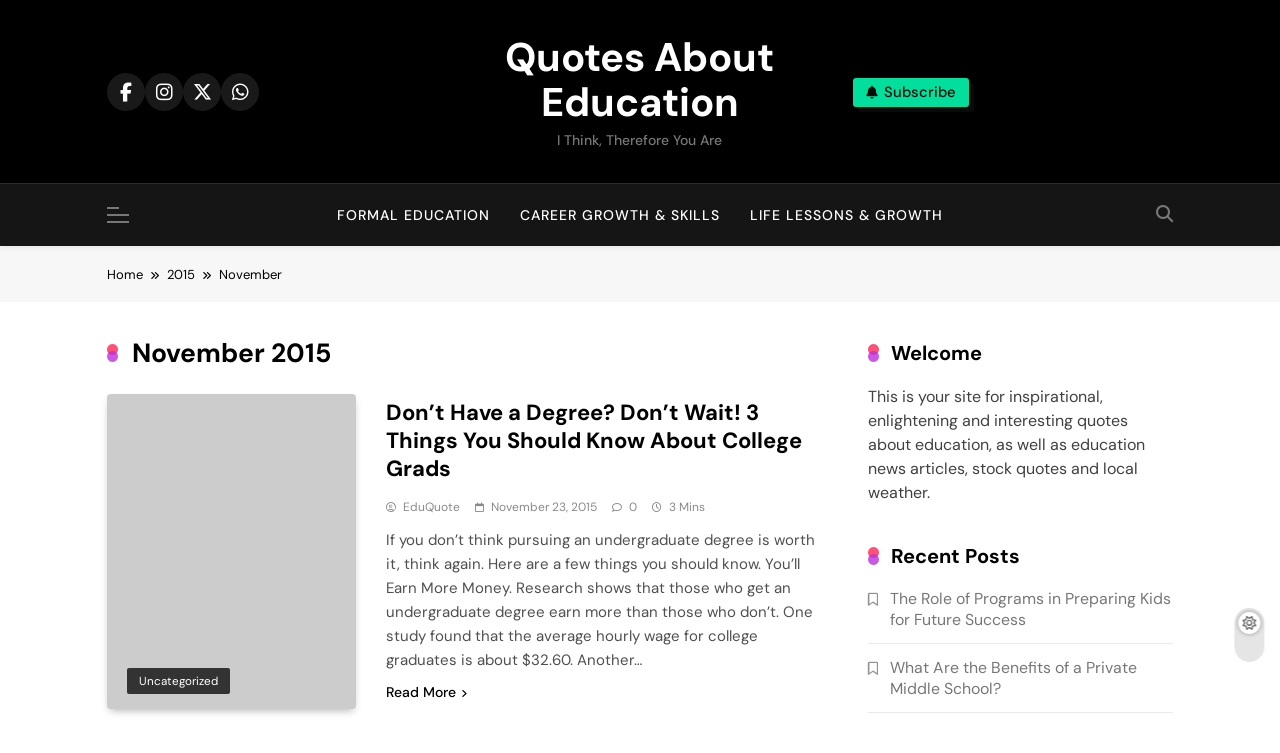

--- FILE ---
content_type: text/html; charset=UTF-8
request_url: https://quotesabouteducation.net/2015/11/
body_size: 17420
content:
<!doctype html>
<html lang="en-US">
<head>
	<meta charset="UTF-8">
	<meta name="viewport" content="width=device-width, initial-scale=1">
	<link rel="profile" href="https://gmpg.org/xfn/11">
	<meta name='robots' content='noindex, follow' />

	<!-- This site is optimized with the Yoast SEO plugin v26.8-RC7 - https://yoast.com/product/yoast-seo-wordpress/ -->
	<title>November 2015 - Quotes About Education</title>
	<meta property="og:locale" content="en_US" />
	<meta property="og:type" content="website" />
	<meta property="og:title" content="November 2015 - Quotes About Education" />
	<meta property="og:url" content="https://quotesabouteducation.net/2015/11/" />
	<meta property="og:site_name" content="Quotes About Education" />
	<meta name="twitter:card" content="summary_large_image" />
	<script type="application/ld+json" class="yoast-schema-graph">{"@context":"https://schema.org","@graph":[{"@type":"CollectionPage","@id":"https://quotesabouteducation.net/2015/11/","url":"https://quotesabouteducation.net/2015/11/","name":"November 2015 - Quotes About Education","isPartOf":{"@id":"https://quotesabouteducation.net/#website"},"breadcrumb":{"@id":"https://quotesabouteducation.net/2015/11/#breadcrumb"},"inLanguage":"en-US"},{"@type":"BreadcrumbList","@id":"https://quotesabouteducation.net/2015/11/#breadcrumb","itemListElement":[{"@type":"ListItem","position":1,"name":"Home","item":"https://quotesabouteducation.net/"},{"@type":"ListItem","position":2,"name":"Archives for November 2015"}]},{"@type":"WebSite","@id":"https://quotesabouteducation.net/#website","url":"https://quotesabouteducation.net/","name":"Quotes About Education","description":"I think, therefore you are","potentialAction":[{"@type":"SearchAction","target":{"@type":"EntryPoint","urlTemplate":"https://quotesabouteducation.net/?s={search_term_string}"},"query-input":{"@type":"PropertyValueSpecification","valueRequired":true,"valueName":"search_term_string"}}],"inLanguage":"en-US"}]}</script>
	<!-- / Yoast SEO plugin. -->


<link rel="alternate" type="application/rss+xml" title="Quotes About Education &raquo; Feed" href="https://quotesabouteducation.net/feed/" />
<style id='wp-img-auto-sizes-contain-inline-css'>
img:is([sizes=auto i],[sizes^="auto," i]){contain-intrinsic-size:3000px 1500px}
/*# sourceURL=wp-img-auto-sizes-contain-inline-css */
</style>
<style id='wp-emoji-styles-inline-css'>

	img.wp-smiley, img.emoji {
		display: inline !important;
		border: none !important;
		box-shadow: none !important;
		height: 1em !important;
		width: 1em !important;
		margin: 0 0.07em !important;
		vertical-align: -0.1em !important;
		background: none !important;
		padding: 0 !important;
	}
/*# sourceURL=wp-emoji-styles-inline-css */
</style>
<style id='wp-block-library-inline-css'>
:root{--wp-block-synced-color:#7a00df;--wp-block-synced-color--rgb:122,0,223;--wp-bound-block-color:var(--wp-block-synced-color);--wp-editor-canvas-background:#ddd;--wp-admin-theme-color:#007cba;--wp-admin-theme-color--rgb:0,124,186;--wp-admin-theme-color-darker-10:#006ba1;--wp-admin-theme-color-darker-10--rgb:0,107,160.5;--wp-admin-theme-color-darker-20:#005a87;--wp-admin-theme-color-darker-20--rgb:0,90,135;--wp-admin-border-width-focus:2px}@media (min-resolution:192dpi){:root{--wp-admin-border-width-focus:1.5px}}.wp-element-button{cursor:pointer}:root .has-very-light-gray-background-color{background-color:#eee}:root .has-very-dark-gray-background-color{background-color:#313131}:root .has-very-light-gray-color{color:#eee}:root .has-very-dark-gray-color{color:#313131}:root .has-vivid-green-cyan-to-vivid-cyan-blue-gradient-background{background:linear-gradient(135deg,#00d084,#0693e3)}:root .has-purple-crush-gradient-background{background:linear-gradient(135deg,#34e2e4,#4721fb 50%,#ab1dfe)}:root .has-hazy-dawn-gradient-background{background:linear-gradient(135deg,#faaca8,#dad0ec)}:root .has-subdued-olive-gradient-background{background:linear-gradient(135deg,#fafae1,#67a671)}:root .has-atomic-cream-gradient-background{background:linear-gradient(135deg,#fdd79a,#004a59)}:root .has-nightshade-gradient-background{background:linear-gradient(135deg,#330968,#31cdcf)}:root .has-midnight-gradient-background{background:linear-gradient(135deg,#020381,#2874fc)}:root{--wp--preset--font-size--normal:16px;--wp--preset--font-size--huge:42px}.has-regular-font-size{font-size:1em}.has-larger-font-size{font-size:2.625em}.has-normal-font-size{font-size:var(--wp--preset--font-size--normal)}.has-huge-font-size{font-size:var(--wp--preset--font-size--huge)}.has-text-align-center{text-align:center}.has-text-align-left{text-align:left}.has-text-align-right{text-align:right}.has-fit-text{white-space:nowrap!important}#end-resizable-editor-section{display:none}.aligncenter{clear:both}.items-justified-left{justify-content:flex-start}.items-justified-center{justify-content:center}.items-justified-right{justify-content:flex-end}.items-justified-space-between{justify-content:space-between}.screen-reader-text{border:0;clip-path:inset(50%);height:1px;margin:-1px;overflow:hidden;padding:0;position:absolute;width:1px;word-wrap:normal!important}.screen-reader-text:focus{background-color:#ddd;clip-path:none;color:#444;display:block;font-size:1em;height:auto;left:5px;line-height:normal;padding:15px 23px 14px;text-decoration:none;top:5px;width:auto;z-index:100000}html :where(.has-border-color){border-style:solid}html :where([style*=border-top-color]){border-top-style:solid}html :where([style*=border-right-color]){border-right-style:solid}html :where([style*=border-bottom-color]){border-bottom-style:solid}html :where([style*=border-left-color]){border-left-style:solid}html :where([style*=border-width]){border-style:solid}html :where([style*=border-top-width]){border-top-style:solid}html :where([style*=border-right-width]){border-right-style:solid}html :where([style*=border-bottom-width]){border-bottom-style:solid}html :where([style*=border-left-width]){border-left-style:solid}html :where(img[class*=wp-image-]){height:auto;max-width:100%}:where(figure){margin:0 0 1em}html :where(.is-position-sticky){--wp-admin--admin-bar--position-offset:var(--wp-admin--admin-bar--height,0px)}@media screen and (max-width:600px){html :where(.is-position-sticky){--wp-admin--admin-bar--position-offset:0px}}

/*# sourceURL=wp-block-library-inline-css */
</style><style id='global-styles-inline-css'>
:root{--wp--preset--aspect-ratio--square: 1;--wp--preset--aspect-ratio--4-3: 4/3;--wp--preset--aspect-ratio--3-4: 3/4;--wp--preset--aspect-ratio--3-2: 3/2;--wp--preset--aspect-ratio--2-3: 2/3;--wp--preset--aspect-ratio--16-9: 16/9;--wp--preset--aspect-ratio--9-16: 9/16;--wp--preset--color--black: #000000;--wp--preset--color--cyan-bluish-gray: #abb8c3;--wp--preset--color--white: #ffffff;--wp--preset--color--pale-pink: #f78da7;--wp--preset--color--vivid-red: #cf2e2e;--wp--preset--color--luminous-vivid-orange: #ff6900;--wp--preset--color--luminous-vivid-amber: #fcb900;--wp--preset--color--light-green-cyan: #7bdcb5;--wp--preset--color--vivid-green-cyan: #00d084;--wp--preset--color--pale-cyan-blue: #8ed1fc;--wp--preset--color--vivid-cyan-blue: #0693e3;--wp--preset--color--vivid-purple: #9b51e0;--wp--preset--gradient--vivid-cyan-blue-to-vivid-purple: linear-gradient(135deg,rgb(6,147,227) 0%,rgb(155,81,224) 100%);--wp--preset--gradient--light-green-cyan-to-vivid-green-cyan: linear-gradient(135deg,rgb(122,220,180) 0%,rgb(0,208,130) 100%);--wp--preset--gradient--luminous-vivid-amber-to-luminous-vivid-orange: linear-gradient(135deg,rgb(252,185,0) 0%,rgb(255,105,0) 100%);--wp--preset--gradient--luminous-vivid-orange-to-vivid-red: linear-gradient(135deg,rgb(255,105,0) 0%,rgb(207,46,46) 100%);--wp--preset--gradient--very-light-gray-to-cyan-bluish-gray: linear-gradient(135deg,rgb(238,238,238) 0%,rgb(169,184,195) 100%);--wp--preset--gradient--cool-to-warm-spectrum: linear-gradient(135deg,rgb(74,234,220) 0%,rgb(151,120,209) 20%,rgb(207,42,186) 40%,rgb(238,44,130) 60%,rgb(251,105,98) 80%,rgb(254,248,76) 100%);--wp--preset--gradient--blush-light-purple: linear-gradient(135deg,rgb(255,206,236) 0%,rgb(152,150,240) 100%);--wp--preset--gradient--blush-bordeaux: linear-gradient(135deg,rgb(254,205,165) 0%,rgb(254,45,45) 50%,rgb(107,0,62) 100%);--wp--preset--gradient--luminous-dusk: linear-gradient(135deg,rgb(255,203,112) 0%,rgb(199,81,192) 50%,rgb(65,88,208) 100%);--wp--preset--gradient--pale-ocean: linear-gradient(135deg,rgb(255,245,203) 0%,rgb(182,227,212) 50%,rgb(51,167,181) 100%);--wp--preset--gradient--electric-grass: linear-gradient(135deg,rgb(202,248,128) 0%,rgb(113,206,126) 100%);--wp--preset--gradient--midnight: linear-gradient(135deg,rgb(2,3,129) 0%,rgb(40,116,252) 100%);--wp--preset--font-size--small: 13px;--wp--preset--font-size--medium: 20px;--wp--preset--font-size--large: 36px;--wp--preset--font-size--x-large: 42px;--wp--preset--spacing--20: 0.44rem;--wp--preset--spacing--30: 0.67rem;--wp--preset--spacing--40: 1rem;--wp--preset--spacing--50: 1.5rem;--wp--preset--spacing--60: 2.25rem;--wp--preset--spacing--70: 3.38rem;--wp--preset--spacing--80: 5.06rem;--wp--preset--shadow--natural: 6px 6px 9px rgba(0, 0, 0, 0.2);--wp--preset--shadow--deep: 12px 12px 50px rgba(0, 0, 0, 0.4);--wp--preset--shadow--sharp: 6px 6px 0px rgba(0, 0, 0, 0.2);--wp--preset--shadow--outlined: 6px 6px 0px -3px rgb(255, 255, 255), 6px 6px rgb(0, 0, 0);--wp--preset--shadow--crisp: 6px 6px 0px rgb(0, 0, 0);}:where(.is-layout-flex){gap: 0.5em;}:where(.is-layout-grid){gap: 0.5em;}body .is-layout-flex{display: flex;}.is-layout-flex{flex-wrap: wrap;align-items: center;}.is-layout-flex > :is(*, div){margin: 0;}body .is-layout-grid{display: grid;}.is-layout-grid > :is(*, div){margin: 0;}:where(.wp-block-columns.is-layout-flex){gap: 2em;}:where(.wp-block-columns.is-layout-grid){gap: 2em;}:where(.wp-block-post-template.is-layout-flex){gap: 1.25em;}:where(.wp-block-post-template.is-layout-grid){gap: 1.25em;}.has-black-color{color: var(--wp--preset--color--black) !important;}.has-cyan-bluish-gray-color{color: var(--wp--preset--color--cyan-bluish-gray) !important;}.has-white-color{color: var(--wp--preset--color--white) !important;}.has-pale-pink-color{color: var(--wp--preset--color--pale-pink) !important;}.has-vivid-red-color{color: var(--wp--preset--color--vivid-red) !important;}.has-luminous-vivid-orange-color{color: var(--wp--preset--color--luminous-vivid-orange) !important;}.has-luminous-vivid-amber-color{color: var(--wp--preset--color--luminous-vivid-amber) !important;}.has-light-green-cyan-color{color: var(--wp--preset--color--light-green-cyan) !important;}.has-vivid-green-cyan-color{color: var(--wp--preset--color--vivid-green-cyan) !important;}.has-pale-cyan-blue-color{color: var(--wp--preset--color--pale-cyan-blue) !important;}.has-vivid-cyan-blue-color{color: var(--wp--preset--color--vivid-cyan-blue) !important;}.has-vivid-purple-color{color: var(--wp--preset--color--vivid-purple) !important;}.has-black-background-color{background-color: var(--wp--preset--color--black) !important;}.has-cyan-bluish-gray-background-color{background-color: var(--wp--preset--color--cyan-bluish-gray) !important;}.has-white-background-color{background-color: var(--wp--preset--color--white) !important;}.has-pale-pink-background-color{background-color: var(--wp--preset--color--pale-pink) !important;}.has-vivid-red-background-color{background-color: var(--wp--preset--color--vivid-red) !important;}.has-luminous-vivid-orange-background-color{background-color: var(--wp--preset--color--luminous-vivid-orange) !important;}.has-luminous-vivid-amber-background-color{background-color: var(--wp--preset--color--luminous-vivid-amber) !important;}.has-light-green-cyan-background-color{background-color: var(--wp--preset--color--light-green-cyan) !important;}.has-vivid-green-cyan-background-color{background-color: var(--wp--preset--color--vivid-green-cyan) !important;}.has-pale-cyan-blue-background-color{background-color: var(--wp--preset--color--pale-cyan-blue) !important;}.has-vivid-cyan-blue-background-color{background-color: var(--wp--preset--color--vivid-cyan-blue) !important;}.has-vivid-purple-background-color{background-color: var(--wp--preset--color--vivid-purple) !important;}.has-black-border-color{border-color: var(--wp--preset--color--black) !important;}.has-cyan-bluish-gray-border-color{border-color: var(--wp--preset--color--cyan-bluish-gray) !important;}.has-white-border-color{border-color: var(--wp--preset--color--white) !important;}.has-pale-pink-border-color{border-color: var(--wp--preset--color--pale-pink) !important;}.has-vivid-red-border-color{border-color: var(--wp--preset--color--vivid-red) !important;}.has-luminous-vivid-orange-border-color{border-color: var(--wp--preset--color--luminous-vivid-orange) !important;}.has-luminous-vivid-amber-border-color{border-color: var(--wp--preset--color--luminous-vivid-amber) !important;}.has-light-green-cyan-border-color{border-color: var(--wp--preset--color--light-green-cyan) !important;}.has-vivid-green-cyan-border-color{border-color: var(--wp--preset--color--vivid-green-cyan) !important;}.has-pale-cyan-blue-border-color{border-color: var(--wp--preset--color--pale-cyan-blue) !important;}.has-vivid-cyan-blue-border-color{border-color: var(--wp--preset--color--vivid-cyan-blue) !important;}.has-vivid-purple-border-color{border-color: var(--wp--preset--color--vivid-purple) !important;}.has-vivid-cyan-blue-to-vivid-purple-gradient-background{background: var(--wp--preset--gradient--vivid-cyan-blue-to-vivid-purple) !important;}.has-light-green-cyan-to-vivid-green-cyan-gradient-background{background: var(--wp--preset--gradient--light-green-cyan-to-vivid-green-cyan) !important;}.has-luminous-vivid-amber-to-luminous-vivid-orange-gradient-background{background: var(--wp--preset--gradient--luminous-vivid-amber-to-luminous-vivid-orange) !important;}.has-luminous-vivid-orange-to-vivid-red-gradient-background{background: var(--wp--preset--gradient--luminous-vivid-orange-to-vivid-red) !important;}.has-very-light-gray-to-cyan-bluish-gray-gradient-background{background: var(--wp--preset--gradient--very-light-gray-to-cyan-bluish-gray) !important;}.has-cool-to-warm-spectrum-gradient-background{background: var(--wp--preset--gradient--cool-to-warm-spectrum) !important;}.has-blush-light-purple-gradient-background{background: var(--wp--preset--gradient--blush-light-purple) !important;}.has-blush-bordeaux-gradient-background{background: var(--wp--preset--gradient--blush-bordeaux) !important;}.has-luminous-dusk-gradient-background{background: var(--wp--preset--gradient--luminous-dusk) !important;}.has-pale-ocean-gradient-background{background: var(--wp--preset--gradient--pale-ocean) !important;}.has-electric-grass-gradient-background{background: var(--wp--preset--gradient--electric-grass) !important;}.has-midnight-gradient-background{background: var(--wp--preset--gradient--midnight) !important;}.has-small-font-size{font-size: var(--wp--preset--font-size--small) !important;}.has-medium-font-size{font-size: var(--wp--preset--font-size--medium) !important;}.has-large-font-size{font-size: var(--wp--preset--font-size--large) !important;}.has-x-large-font-size{font-size: var(--wp--preset--font-size--x-large) !important;}
/*# sourceURL=global-styles-inline-css */
</style>

<style id='classic-theme-styles-inline-css'>
/*! This file is auto-generated */
.wp-block-button__link{color:#fff;background-color:#32373c;border-radius:9999px;box-shadow:none;text-decoration:none;padding:calc(.667em + 2px) calc(1.333em + 2px);font-size:1.125em}.wp-block-file__button{background:#32373c;color:#fff;text-decoration:none}
/*# sourceURL=/wp-includes/css/classic-themes.min.css */
</style>
<link rel='stylesheet' id='fontawesome-css' href='https://quotesabouteducation.net/wp-content/themes/pubnews/assets/lib/fontawesome/css/all.min.css?ver=6.5.1' media='all' />
<link rel='stylesheet' id='slick-css' href='https://quotesabouteducation.net/wp-content/themes/pubnews/assets/lib/slick/slick.css?ver=1.8.1' media='all' />
<link rel='stylesheet' id='magnific-popup-css' href='https://quotesabouteducation.net/wp-content/themes/pubnews/assets/lib/magnific-popup/magnific-popup.css?ver=1.1.0' media='all' />
<link rel='stylesheet' id='pubnews-typo-fonts-css' href='https://quotesabouteducation.net/wp-content/fonts/f8e598abd07e69bfd0e9ee06905aec9d.css' media='all' />
<link rel='stylesheet' id='pubnews-style-css' href='https://quotesabouteducation.net/wp-content/themes/pubnews/style.css?ver=1.0.9' media='all' />
<style id='pubnews-style-inline-css'>
body.pubnews_font_typography{ --pubnews-global-preset-color-1: #64748b;}
 body.pubnews_font_typography{ --pubnews-global-preset-color-2: #27272a;}
 body.pubnews_font_typography{ --pubnews-global-preset-color-3: #ef4444;}
 body.pubnews_font_typography{ --pubnews-global-preset-color-4: #eab308;}
 body.pubnews_font_typography{ --pubnews-global-preset-color-5: #84cc16;}
 body.pubnews_font_typography{ --pubnews-global-preset-color-6: #22c55e;}
 body.pubnews_font_typography{ --pubnews-global-preset-color-7: #06b6d4;}
 body.pubnews_font_typography{ --pubnews-global-preset-color-8: #0284c7;}
 body.pubnews_font_typography{ --pubnews-global-preset-color-9: #6366f1;}
 body.pubnews_font_typography{ --pubnews-global-preset-color-10: #84cc16;}
 body.pubnews_font_typography{ --pubnews-global-preset-color-11: #a855f7;}
 body.pubnews_font_typography{ --pubnews-global-preset-color-12: #f43f5e;}
 body.pubnews_font_typography{ --pubnews-global-preset-gradient-color-1: linear-gradient( 135deg, #485563 10%, #29323c 100%);}
 body.pubnews_font_typography{ --pubnews-global-preset-gradient-color-2: linear-gradient( 135deg, #FF512F 10%, #F09819 100%);}
 body.pubnews_font_typography{ --pubnews-global-preset-gradient-color-3: linear-gradient( 135deg, #00416A 10%, #E4E5E6 100%);}
 body.pubnews_font_typography{ --pubnews-global-preset-gradient-color-4: linear-gradient( 135deg, #CE9FFC 10%, #7367F0 100%);}
 body.pubnews_font_typography{ --pubnews-global-preset-gradient-color-5: linear-gradient( 135deg, #90F7EC 10%, #32CCBC 100%);}
 body.pubnews_font_typography{ --pubnews-global-preset-gradient-color-6: linear-gradient( 135deg, #81FBB8 10%, #28C76F 100%);}
 body.pubnews_font_typography{ --pubnews-global-preset-gradient-color-7: linear-gradient( 135deg, #EB3349 10%, #F45C43 100%);}
 body.pubnews_font_typography{ --pubnews-global-preset-gradient-color-8: linear-gradient( 135deg, #FFF720 10%, #3CD500 100%);}
 body.pubnews_font_typography{ --pubnews-global-preset-gradient-color-9: linear-gradient( 135deg, #FF96F9 10%, #C32BAC 100%);}
 body.pubnews_font_typography{ --pubnews-global-preset-gradient-color-10: linear-gradient( 135deg, #69FF97 10%, #00E4FF 100%);}
 body.pubnews_font_typography{ --pubnews-global-preset-gradient-color-11: linear-gradient( 135deg, #3C8CE7 10%, #00EAFF 100%);}
 body.pubnews_font_typography{ --pubnews-global-preset-gradient-color-12: linear-gradient( 135deg, #FF7AF5 10%, #513162 100%);}
.pubnews_font_typography { --header-padding: 30px;}
 .pubnews_font_typography { --header-padding-tablet: 20px;}
 .pubnews_font_typography { --header-padding-smartphone: 20px;}
.pubnews_font_typography { --archive-padding-top: 25px;}
 .pubnews_font_typography { --archive-padding-top-tablet: 25px;}
 .pubnews_font_typography { --archive-padding-top-smartphone: 25px;}
.pubnews_font_typography { --archive-padding-bottom: 25px;}
 .pubnews_font_typography { --archive-padding-bottom-tablet: 25px;}
 .pubnews_font_typography { --archive-padding-bottom-smartphone: 25px;}
.pubnews_main_body #full-width-section{ background: }
.pubnews_main_body #leftc-rights-section{ background: }
.pubnews_main_body #lefts-rightc-section{ background: }
.pubnews_main_body #bottom-full-width-section{ background: }
.pubnews_main_body .two-column-section{ background: }
.pubnews_main_body .site-header.layout--default .top-header{ background: #151515}
.pubnews_main_body .site-header.layout--default .menu-section, .search-popup--style-three .site-header.layout--one .search-form-wrap{ background: #151515}
.pubnews_main_body .main-navigation ul.menu ul, .pubnews_main_body .main-navigation ul.nav-menu ul{ background: #070707}
.pubnews_font_typography { --site-title-family : DM Sans; }
.pubnews_font_typography { --site-title-weight : 700; }
.pubnews_font_typography { --site-title-texttransform : unset; }
.pubnews_font_typography { --site-title-textdecoration : none; }
.pubnews_font_typography { --site-title-size : 40px; }
.pubnews_font_typography { --site-title-size-tab : 40px; }
.pubnews_font_typography { --site-title-size-mobile : 40px; }
.pubnews_font_typography { --site-title-lineheight : 45px; }
.pubnews_font_typography { --site-title-lineheight-tab : 42px; }
.pubnews_font_typography { --site-title-lineheight-mobile : 40px; }
.pubnews_font_typography { --site-title-letterspacing : 0px; }
.pubnews_font_typography { --site-title-letterspacing-tab : 0px; }
.pubnews_font_typography { --site-title-letterspacing-mobile : 0px; }
.pubnews_font_typography { --site-tagline-family : DM Sans; }
.pubnews_font_typography { --site-tagline-weight : 500; }
.pubnews_font_typography { --site-tagline-texttransform : capitalize; }
.pubnews_font_typography { --site-tagline-textdecoration : none; }
.pubnews_font_typography { --site-tagline-size : 14px; }
.pubnews_font_typography { --site-tagline-size-tab : 14px; }
.pubnews_font_typography { --site-tagline-size-mobile : 14px; }
.pubnews_font_typography { --site-tagline-lineheight : 15px; }
.pubnews_font_typography { --site-tagline-lineheight-tab : 15px; }
.pubnews_font_typography { --site-tagline-lineheight-mobile : 15px; }
.pubnews_font_typography { --site-tagline-letterspacing : 0px; }
.pubnews_font_typography { --site-tagline-letterspacing-tab : 0px; }
.pubnews_font_typography { --site-tagline-letterspacing-mobile : 0px; }
.pubnews_font_typography { --block-title-family : DM Sans; }
.pubnews_font_typography { --block-title-weight : 700; }
.pubnews_font_typography { --block-title-texttransform : capitalize; }
.pubnews_font_typography { --block-title-textdecoration : none; }
.pubnews_font_typography { --block-title-size : 20px; }
.pubnews_font_typography { --block-title-size-tab : 30px; }
.pubnews_font_typography { --block-title-size-mobile : 30px; }
.pubnews_font_typography { --block-title-lineheight : 23px; }
.pubnews_font_typography { --block-title-lineheight-tab : 23px; }
.pubnews_font_typography { --block-title-lineheight-mobile : 23px; }
.pubnews_font_typography { --block-title-letterspacing : 0px; }
.pubnews_font_typography { --block-title-letterspacing-tab : 0px; }
.pubnews_font_typography { --block-title-letterspacing-mobile : 0px; }
.pubnews_font_typography { --post-title-family : DM Sans; }
.pubnews_font_typography { --post-title-weight : 700; }
.pubnews_font_typography { --post-title-texttransform : unset; }
.pubnews_font_typography { --post-title-textdecoration : none; }
.pubnews_font_typography { --post-title-size : 22px; }
.pubnews_font_typography { --post-title-size-tab : 18px; }
.pubnews_font_typography { --post-title-size-mobile : 15px; }
.pubnews_font_typography { --post-title-lineheight : 24px; }
.pubnews_font_typography { --post-title-lineheight-tab : 30px; }
.pubnews_font_typography { --post-title-lineheight-mobile : 26px; }
.pubnews_font_typography { --post-title-letterspacing : 0px; }
.pubnews_font_typography { --post-title-letterspacing-tab : 0px; }
.pubnews_font_typography { --post-title-letterspacing-mobile : 0px; }
.pubnews_font_typography { --meta-family : DM Sans; }
.pubnews_font_typography { --meta-weight : 400; }
.pubnews_font_typography { --meta-texttransform : capitalize; }
.pubnews_font_typography { --meta-textdecoration : none; }
.pubnews_font_typography { --meta-size : 12px; }
.pubnews_font_typography { --meta-size-tab : 12px; }
.pubnews_font_typography { --meta-size-mobile : 12px; }
.pubnews_font_typography { --meta-lineheight : 16px; }
.pubnews_font_typography { --meta-lineheight-tab : 16px; }
.pubnews_font_typography { --meta-lineheight-mobile : 16px; }
.pubnews_font_typography { --meta-letterspacing : 0px; }
.pubnews_font_typography { --meta-letterspacing-tab : 0px; }
.pubnews_font_typography { --meta-letterspacing-mobile : 0px; }
.pubnews_font_typography { --content-family : DM Sans; }
.pubnews_font_typography { --content-weight : 400; }
.pubnews_font_typography { --content-texttransform : unset; }
.pubnews_font_typography { --content-textdecoration : none; }
.pubnews_font_typography { --content-size : 15px; }
.pubnews_font_typography { --content-size-tab : 15px; }
.pubnews_font_typography { --content-size-mobile : 15px; }
.pubnews_font_typography { --content-lineheight : 24px; }
.pubnews_font_typography { --content-lineheight-tab : 24px; }
.pubnews_font_typography { --content-lineheight-mobile : 24px; }
.pubnews_font_typography { --content-letterspacing : 0px; }
.pubnews_font_typography { --content-letterspacing-tab : 0px; }
.pubnews_font_typography { --content-letterspacing-mobile : 0px; }
.pubnews_font_typography { --menu-family : DM Sans; }
.pubnews_font_typography { --menu-weight : 500; }
.pubnews_font_typography { --menu-texttransform : uppercase; }
.pubnews_font_typography { --menu-textdecoration : none; }
.pubnews_font_typography { --menu-size : 14px; }
.pubnews_font_typography { --menu-size-tab : 14px; }
.pubnews_font_typography { --menu-size-mobile : 14px; }
.pubnews_font_typography { --menu-lineheight : 36px; }
.pubnews_font_typography { --menu-lineheight-tab : 36px; }
.pubnews_font_typography { --menu-lineheight-mobile : 36px; }
.pubnews_font_typography { --menu-letterspacing : 1px; }
.pubnews_font_typography { --menu-letterspacing-tab : 1px; }
.pubnews_font_typography { --menu-letterspacing-mobile : 1px; }
.pubnews_font_typography { --submenu-family : DM Sans; }
.pubnews_font_typography { --submenu-weight : 400; }
.pubnews_font_typography { --submenu-texttransform : capitalize; }
.pubnews_font_typography { --submenu-textdecoration : none; }
.pubnews_font_typography { --submenu-size : 14px; }
.pubnews_font_typography { --submenu-size-tab : 14px; }
.pubnews_font_typography { --submenu-size-mobile : 14px; }
.pubnews_font_typography { --submenu-lineheight : 24px; }
.pubnews_font_typography { --submenu-lineheight-tab : 24px; }
.pubnews_font_typography { --submenu-lineheight-mobile : 24px; }
.pubnews_font_typography { --submenu-letterspacing : 0px; }
.pubnews_font_typography { --submenu-letterspacing-tab : 0px; }
.pubnews_font_typography { --submenu-letterspacing-mobile : 0px; }
.pubnews_font_typography { --post-link-btn-family : DM Sans; }
.pubnews_font_typography { --post-link-btn-weight : 500; }
.pubnews_font_typography { --post-link-btn-texttransform : unset; }
.pubnews_font_typography { --post-link-btn-textdecoration : none; }
.pubnews_font_typography { --post-link-btn-size : 14px; }
.pubnews_font_typography { --post-link-btn-size-tab : 14px; }
.pubnews_font_typography { --post-link-btn-size-mobile : 14px; }
.pubnews_font_typography { --post-link-btn-lineheight : 21px; }
.pubnews_font_typography { --post-link-btn-lineheight-tab : 21px; }
.pubnews_font_typography { --post-link-btn-lineheight-mobile : 21px; }
.pubnews_font_typography { --post-link-btn-letterspacing : 0px; }
.pubnews_font_typography { --post-link-btn-letterspacing-tab : 0px; }
.pubnews_font_typography { --post-link-btn-letterspacing-mobile : 0px; }
.pubnews_font_typography { --single-title-family : DM Sans; }
.pubnews_font_typography { --single-title-weight : 700; }
.pubnews_font_typography { --single-title-texttransform : unset; }
.pubnews_font_typography { --single-title-textdecoration : none; }
.pubnews_font_typography { --single-title-size : 35px; }
.pubnews_font_typography { --single-title-size-tab : 35px; }
.pubnews_font_typography { --single-title-size-mobile : 35px; }
.pubnews_font_typography { --single-title-lineheight : 46px; }
.pubnews_font_typography { --single-title-lineheight-tab : 46px; }
.pubnews_font_typography { --single-title-lineheight-mobile : 46px; }
.pubnews_font_typography { --single-title-letterspacing : 0px; }
.pubnews_font_typography { --single-title-letterspacing-tab : 0px; }
.pubnews_font_typography { --single-title-letterspacing-mobile : 0px; }
.pubnews_font_typography { --single-meta-family : DM Sans; }
.pubnews_font_typography { --single-meta-weight : 400; }
.pubnews_font_typography { --single-meta-texttransform : capitalize; }
.pubnews_font_typography { --single-meta-textdecoration : none; }
.pubnews_font_typography { --single-meta-size : 14px; }
.pubnews_font_typography { --single-meta-size-tab : 14px; }
.pubnews_font_typography { --single-meta-size-mobile : 14px; }
.pubnews_font_typography { --single-meta-lineheight : 26px; }
.pubnews_font_typography { --single-meta-lineheight-tab : 26px; }
.pubnews_font_typography { --single-meta-lineheight-mobile : 26px; }
.pubnews_font_typography { --single-meta-letterspacing : 0px; }
.pubnews_font_typography { --single-meta-letterspacing-tab : 0px; }
.pubnews_font_typography { --single-meta-letterspacing-mobile : 0px; }
.pubnews_font_typography { --single-content-family : DM Sans; }
.pubnews_font_typography { --single-content-weight : 400; }
.pubnews_font_typography { --single-content-texttransform : unset; }
.pubnews_font_typography { --single-content-textdecoration : none; }
.pubnews_font_typography { --single-content-size : 18px; }
.pubnews_font_typography { --single-content-size-tab : 18px; }
.pubnews_font_typography { --single-content-size-mobile : 18px; }
.pubnews_font_typography { --single-content-lineheight : 29px; }
.pubnews_font_typography { --single-content-lineheight-tab : 29px; }
.pubnews_font_typography { --single-content-lineheight-mobile : 29px; }
.pubnews_font_typography { --single-content-letterspacing : 0px; }
.pubnews_font_typography { --single-content-letterspacing-tab : 0px; }
.pubnews_font_typography { --single-content-letterspacing-mobile : 0px; }
.pubnews_font_typography { --single-content-h1-family : DM Sans; }
.pubnews_font_typography { --single-content-h1-weight : 700; }
.pubnews_font_typography { --single-content-h1-texttransform : unset; }
.pubnews_font_typography { --single-content-h1-textdecoration : none; }
.pubnews_font_typography { --single-content-h1-size : 32px; }
.pubnews_font_typography { --single-content-h1-size-tab : 16px; }
.pubnews_font_typography { --single-content-h1-size-mobile : 16px; }
.pubnews_font_typography { --single-content-h1-lineheight : 46px; }
.pubnews_font_typography { --single-content-h1-lineheight-tab : 22px; }
.pubnews_font_typography { --single-content-h1-lineheight-mobile : 22px; }
.pubnews_font_typography { --single-content-h1-letterspacing : 0px; }
.pubnews_font_typography { --single-content-h1-letterspacing-tab : 0px; }
.pubnews_font_typography { --single-content-h1-letterspacing-mobile : 0px; }
.pubnews_font_typography { --single-content-h2-family : DM Sans; }
.pubnews_font_typography { --single-content-h2-weight : 700; }
.pubnews_font_typography { --single-content-h2-texttransform : unset; }
.pubnews_font_typography { --single-content-h2-textdecoration : none; }
.pubnews_font_typography { --single-content-h2-size : 26px; }
.pubnews_font_typography { --single-content-h2-size-tab : 16px; }
.pubnews_font_typography { --single-content-h2-size-mobile : 16px; }
.pubnews_font_typography { --single-content-h2-lineheight : 38px; }
.pubnews_font_typography { --single-content-h2-lineheight-tab : 22px; }
.pubnews_font_typography { --single-content-h2-lineheight-mobile : 22px; }
.pubnews_font_typography { --single-content-h2-letterspacing : 0px; }
.pubnews_font_typography { --single-content-h2-letterspacing-tab : 0px; }
.pubnews_font_typography { --single-content-h2-letterspacing-mobile : 0px; }
.pubnews_font_typography { --single-content-h3-family : DM Sans; }
.pubnews_font_typography { --single-content-h3-weight : 700; }
.pubnews_font_typography { --single-content-h3-texttransform : unset; }
.pubnews_font_typography { --single-content-h3-textdecoration : none; }
.pubnews_font_typography { --single-content-h3-size : 19px; }
.pubnews_font_typography { --single-content-h3-size-tab : 16px; }
.pubnews_font_typography { --single-content-h3-size-mobile : 16px; }
.pubnews_font_typography { --single-content-h3-lineheight : 27px; }
.pubnews_font_typography { --single-content-h3-lineheight-tab : 22px; }
.pubnews_font_typography { --single-content-h3-lineheight-mobile : 22px; }
.pubnews_font_typography { --single-content-h3-letterspacing : 0px; }
.pubnews_font_typography { --single-content-h3-letterspacing-tab : 0px; }
.pubnews_font_typography { --single-content-h3-letterspacing-mobile : 0px; }
.pubnews_font_typography { --single-content-h4-family : DM Sans; }
.pubnews_font_typography { --single-content-h4-weight : 700; }
.pubnews_font_typography { --single-content-h4-texttransform : unset; }
.pubnews_font_typography { --single-content-h4-textdecoration : none; }
.pubnews_font_typography { --single-content-h4-size : 17px; }
.pubnews_font_typography { --single-content-h4-size-tab : 16px; }
.pubnews_font_typography { --single-content-h4-size-mobile : 16px; }
.pubnews_font_typography { --single-content-h4-lineheight : 24px; }
.pubnews_font_typography { --single-content-h4-lineheight-tab : 22px; }
.pubnews_font_typography { --single-content-h4-lineheight-mobile : 22px; }
.pubnews_font_typography { --single-content-h4-letterspacing : 0px; }
.pubnews_font_typography { --single-content-h4-letterspacing-tab : 0px; }
.pubnews_font_typography { --single-content-h4-letterspacing-mobile : 0px; }
.pubnews_font_typography { --single-content-h5-family : DM Sans; }
.pubnews_font_typography { --single-content-h5-weight : 700; }
.pubnews_font_typography { --single-content-h5-texttransform : unset; }
.pubnews_font_typography { --single-content-h5-textdecoration : none; }
.pubnews_font_typography { --single-content-h5-size : 14px; }
.pubnews_font_typography { --single-content-h5-size-tab : 16px; }
.pubnews_font_typography { --single-content-h5-size-mobile : 16px; }
.pubnews_font_typography { --single-content-h5-lineheight : 20px; }
.pubnews_font_typography { --single-content-h5-lineheight-tab : 20px; }
.pubnews_font_typography { --single-content-h5-lineheight-mobile : 20px; }
.pubnews_font_typography { --single-content-h5-letterspacing : 0px; }
.pubnews_font_typography { --single-content-h5-letterspacing-tab : 0px; }
.pubnews_font_typography { --single-content-h5-letterspacing-mobile : 0px; }
.pubnews_font_typography { --single-content-h6-family : DM Sans; }
.pubnews_font_typography { --single-content-h6-weight : 700; }
.pubnews_font_typography { --single-content-h6-texttransform : unset; }
.pubnews_font_typography { --single-content-h6-textdecoration : none; }
.pubnews_font_typography { --single-content-h6-size : 11px; }
.pubnews_font_typography { --single-content-h6-size-tab : 11px; }
.pubnews_font_typography { --single-content-h6-size-mobile : 10px; }
.pubnews_font_typography { --single-content-h6-lineheight : 16px; }
.pubnews_font_typography { --single-content-h6-lineheight-tab : 16px; }
.pubnews_font_typography { --single-content-h6-lineheight-mobile : 16px; }
.pubnews_font_typography { --single-content-h6-letterspacing : 0px; }
.pubnews_font_typography { --single-content-h6-letterspacing-tab : 0px; }
.pubnews_font_typography { --single-content-h6-letterspacing-mobile : 0px; }
body .site-branding img{ width: 230px; }
@media(max-width: 940px) { body .site-branding img{ width: 200px; } }
@media(max-width: 610px) { body .site-branding img{ width: 200px; } }
body.block-title--layout-seven h2.pubnews-block-title:before, body.block-title--layout-seven h2.widget-title span:before, body.archive.block-title--layout-seven .page-header span:before, body.search.block-title--layout-seven .page-header span:before, body.archive.block-title--layout-seven .page-title:before, body.block-title--layout-seven h2.pubnews-widget-title span:before, body.block-title--layout-seven .pubnews-custom-title:before { background-color: #ff2453 }
body.block-title--layout-seven h2.pubnews-block-title:after, body.block-title--layout-seven h2.widget-title span:after, body.archive.block-title--layout-seven .page-header span:after, body.search.block-title--layout-seven .page-header span:after, body.archive.block-title--layout-seven .page-title:after, body.block-title--layout-seven h2.pubnews-widget-title span:after, body.block-title--layout-seven .pubnews-custom-title:after { background-color: #be2edd }
.pubnews_main_body { --site-bk-color: #ffffff}
body { --newsletter-bk-color: var( --pubnews-global-preset-theme-color )}
body { --newsletter-bk-color-hover: var( --pubnews-global-preset-theme-color )}
@media(max-width: 610px) { .ads-banner{ display : block;} }
@media(max-width: 610px) { body #pubnews-scroll-to-top.show{ display : none;} }
.widget .post_thumb_image, .widget .widget-tabs-content .post-thumb, .widget .popular-posts-wrap article .post-thumb, .widget.widget_pubnews_news_filter_tabbed_widget .tabs-content-wrap .post-thumb, .widget .pubnews-widget-carousel-posts .post-thumb-wrap, .author-wrap.layout-two .post-thumb, .widget_pubnews_category_collection_widget .categories-wrap .category-item{ border: 1px none #448bef;}
body.pubnews_main_body .site-header.layout--default .site-branding-section{ background: #000000}
body.pubnews_main_body .site-footer .main-footer, body .dark_bk .posts-grid-wrap.layout-two .post-content-wrap{ background: #0f0f11}
 body.pubnews_main_body{ --pubnews-global-preset-theme-color: #02DE9C;}
 body.pubnews_dark_mode{ --pubnews-global-preset-theme-color: #02DE9C;}
 body.pubnews_main_body{ --pubnews-animation-object-color: var( --pubnews-global-preset-theme-color );}
 body.pubnews_dark_mode{ --pubnews-animation-object-color: var( --pubnews-global-preset-theme-color );}
.widget .post_thumb_image, .widget .widget-tabs-content .post-thumb, .widget .popular-posts-wrap article .post-thumb, .widget.widget_pubnews_news_filter_tabbed_widget .tabs-content-wrap .post-thumb, .widget .pubnews-widget-carousel-posts.layout--two .slick-list, .author-wrap.layout-two .post-thumb, .widget_pubnews_category_collection_widget .categories-wrap .category-item{ box-shadow :  0px 4px 9px -3px rgb(7 10 25 / 35%); -webkit-box-shadow:  0px 4px 9px -3px rgb(7 10 25 / 35%); -moz-box-shadow:  0px 4px 9px -3px rgb(7 10 25 / 35%) }
.widget .post_thumb_image, .widget .widget-tabs-content .post-thumb, .widget .popular-posts-wrap article .post-thumb, .widget.widget_pubnews_news_filter_tabbed_widget .tabs-content-wrap .post-thumb, .widget .pubnews-widget-carousel-posts .post-thumb-wrap, .author-wrap.layout-two .post-thumb, .widget .pubnews-widget-carousel-posts.layout--two .slick-list, .widget_pubnews_category_collection_widget .categories-wrap .category-item{ border-radius: 4px; }@media(max-width: 940px) { .widget .post_thumb_image, .widget .widget-tabs-content .post-thumb, .widget .popular-posts-wrap article .post-thumb, .widget.widget_pubnews_news_filter_tabbed_widget .tabs-content-wrap .post-thumb, .widget .pubnews-widget-carousel-posts .post-thumb-wrap, .author-wrap.layout-two .post-thumb, .widget .pubnews-widget-carousel-posts.layout--two .slick-list, .widget_pubnews_category_collection_widget .categories-wrap .category-item{ border-radius: 4px; } }
@media(max-width: 610px) { .widget .post_thumb_image, .widget .widget-tabs-content .post-thumb, .widget .popular-posts-wrap article .post-thumb, .widget.widget_pubnews_news_filter_tabbed_widget .tabs-content-wrap .post-thumb, .widget .pubnews-widget-carousel-posts .post-thumb-wrap, .author-wrap.layout-two .post-thumb, .widget .pubnews-widget-carousel-posts.layout--two .slick-list, .widget_pubnews_category_collection_widget .categories-wrap .category-item{ border-radius: 4px; } }
body .post-categories .cat-item.cat-79 { background-color : #333333}
body .post-categories .cat-item.cat-79:hover { background-color : #448bef}
body .pubnews-category-no-bk .post-categories .cat-item.cat-79 a { color : #333333}
body .pubnews-category-no-bk .post-categories .cat-item.cat-79 a:hover { color : #448bef;}
body .post-categories .cat-item.cat-206 { background-color : #333333}
body .post-categories .cat-item.cat-206:hover { background-color : #448bef}
body .pubnews-category-no-bk .post-categories .cat-item.cat-206 a { color : #333333}
body .pubnews-category-no-bk .post-categories .cat-item.cat-206 a:hover { color : #448bef;}
body .post-categories .cat-item.cat-148 { background-color : #333333}
body .post-categories .cat-item.cat-148:hover { background-color : #448bef}
body .pubnews-category-no-bk .post-categories .cat-item.cat-148 a { color : #333333}
body .pubnews-category-no-bk .post-categories .cat-item.cat-148 a:hover { color : #448bef;}
body .post-categories .cat-item.cat-151 { background-color : #333333}
body .post-categories .cat-item.cat-151:hover { background-color : #448bef}
body .pubnews-category-no-bk .post-categories .cat-item.cat-151 a { color : #333333}
body .pubnews-category-no-bk .post-categories .cat-item.cat-151 a:hover { color : #448bef;}
body .post-categories .cat-item.cat-26 { background-color : #333333}
body .post-categories .cat-item.cat-26:hover { background-color : #448bef}
body .pubnews-category-no-bk .post-categories .cat-item.cat-26 a { color : #333333}
body .pubnews-category-no-bk .post-categories .cat-item.cat-26 a:hover { color : #448bef;}
body .post-categories .cat-item.cat-167 { background-color : #333333}
body .post-categories .cat-item.cat-167:hover { background-color : #448bef}
body .pubnews-category-no-bk .post-categories .cat-item.cat-167 a { color : #333333}
body .pubnews-category-no-bk .post-categories .cat-item.cat-167 a:hover { color : #448bef;}
body .post-categories .cat-item.cat-154 { background-color : #333333}
body .post-categories .cat-item.cat-154:hover { background-color : #448bef}
body .pubnews-category-no-bk .post-categories .cat-item.cat-154 a { color : #333333}
body .pubnews-category-no-bk .post-categories .cat-item.cat-154 a:hover { color : #448bef;}
body .post-categories .cat-item.cat-81 { background-color : #333333}
body .post-categories .cat-item.cat-81:hover { background-color : #448bef}
body .pubnews-category-no-bk .post-categories .cat-item.cat-81 a { color : #333333}
body .pubnews-category-no-bk .post-categories .cat-item.cat-81 a:hover { color : #448bef;}
body .post-categories .cat-item.cat-31 { background-color : #333333}
body .post-categories .cat-item.cat-31:hover { background-color : #448bef}
body .pubnews-category-no-bk .post-categories .cat-item.cat-31 a { color : #333333}
body .pubnews-category-no-bk .post-categories .cat-item.cat-31 a:hover { color : #448bef;}
body .post-categories .cat-item.cat-182 { background-color : #333333}
body .post-categories .cat-item.cat-182:hover { background-color : #448bef}
body .pubnews-category-no-bk .post-categories .cat-item.cat-182 a { color : #333333}
body .pubnews-category-no-bk .post-categories .cat-item.cat-182 a:hover { color : #448bef;}
body .post-categories .cat-item.cat-117 { background-color : #333333}
body .post-categories .cat-item.cat-117:hover { background-color : #448bef}
body .pubnews-category-no-bk .post-categories .cat-item.cat-117 a { color : #333333}
body .pubnews-category-no-bk .post-categories .cat-item.cat-117 a:hover { color : #448bef;}
body .post-categories .cat-item.cat-122 { background-color : #333333}
body .post-categories .cat-item.cat-122:hover { background-color : #448bef}
body .pubnews-category-no-bk .post-categories .cat-item.cat-122 a { color : #333333}
body .pubnews-category-no-bk .post-categories .cat-item.cat-122 a:hover { color : #448bef;}
body .post-categories .cat-item.cat-65 { background-color : #333333}
body .post-categories .cat-item.cat-65:hover { background-color : #448bef}
body .pubnews-category-no-bk .post-categories .cat-item.cat-65 a { color : #333333}
body .pubnews-category-no-bk .post-categories .cat-item.cat-65 a:hover { color : #448bef;}
body .post-categories .cat-item.cat-66 { background-color : #333333}
body .post-categories .cat-item.cat-66:hover { background-color : #448bef}
body .pubnews-category-no-bk .post-categories .cat-item.cat-66 a { color : #333333}
body .pubnews-category-no-bk .post-categories .cat-item.cat-66 a:hover { color : #448bef;}
body .post-categories .cat-item.cat-149 { background-color : #333333}
body .post-categories .cat-item.cat-149:hover { background-color : #448bef}
body .pubnews-category-no-bk .post-categories .cat-item.cat-149 a { color : #333333}
body .pubnews-category-no-bk .post-categories .cat-item.cat-149 a:hover { color : #448bef;}
body .post-categories .cat-item.cat-17 { background-color : #333333}
body .post-categories .cat-item.cat-17:hover { background-color : #448bef}
body .pubnews-category-no-bk .post-categories .cat-item.cat-17 a { color : #333333}
body .pubnews-category-no-bk .post-categories .cat-item.cat-17 a:hover { color : #448bef;}
body .post-categories .cat-item.cat-145 { background-color : #333333}
body .post-categories .cat-item.cat-145:hover { background-color : #448bef}
body .pubnews-category-no-bk .post-categories .cat-item.cat-145 a { color : #333333}
body .pubnews-category-no-bk .post-categories .cat-item.cat-145 a:hover { color : #448bef;}
body .post-categories .cat-item.cat-208 { background-color : #333333}
body .post-categories .cat-item.cat-208:hover { background-color : #448bef}
body .pubnews-category-no-bk .post-categories .cat-item.cat-208 a { color : #333333}
body .pubnews-category-no-bk .post-categories .cat-item.cat-208 a:hover { color : #448bef;}
body .post-categories .cat-item.cat-209 { background-color : #333333}
body .post-categories .cat-item.cat-209:hover { background-color : #448bef}
body .pubnews-category-no-bk .post-categories .cat-item.cat-209 a { color : #333333}
body .pubnews-category-no-bk .post-categories .cat-item.cat-209 a:hover { color : #448bef;}
body .post-categories .cat-item.cat-130 { background-color : #333333}
body .post-categories .cat-item.cat-130:hover { background-color : #448bef}
body .pubnews-category-no-bk .post-categories .cat-item.cat-130 a { color : #333333}
body .pubnews-category-no-bk .post-categories .cat-item.cat-130 a:hover { color : #448bef;}
body .post-categories .cat-item.cat-240 { background-color : #333333}
body .post-categories .cat-item.cat-240:hover { background-color : #448bef}
body .pubnews-category-no-bk .post-categories .cat-item.cat-240 a { color : #333333}
body .pubnews-category-no-bk .post-categories .cat-item.cat-240 a:hover { color : #448bef;}
body .post-categories .cat-item.cat-64 { background-color : #333333}
body .post-categories .cat-item.cat-64:hover { background-color : #448bef}
body .pubnews-category-no-bk .post-categories .cat-item.cat-64 a { color : #333333}
body .pubnews-category-no-bk .post-categories .cat-item.cat-64 a:hover { color : #448bef;}
body .post-categories .cat-item.cat-168 { background-color : #333333}
body .post-categories .cat-item.cat-168:hover { background-color : #448bef}
body .pubnews-category-no-bk .post-categories .cat-item.cat-168 a { color : #333333}
body .pubnews-category-no-bk .post-categories .cat-item.cat-168 a:hover { color : #448bef;}
body .post-categories .cat-item.cat-78 { background-color : #333333}
body .post-categories .cat-item.cat-78:hover { background-color : #448bef}
body .pubnews-category-no-bk .post-categories .cat-item.cat-78 a { color : #333333}
body .pubnews-category-no-bk .post-categories .cat-item.cat-78 a:hover { color : #448bef;}
body .post-categories .cat-item.cat-162 { background-color : #333333}
body .post-categories .cat-item.cat-162:hover { background-color : #448bef}
body .pubnews-category-no-bk .post-categories .cat-item.cat-162 a { color : #333333}
body .pubnews-category-no-bk .post-categories .cat-item.cat-162 a:hover { color : #448bef;}
body .post-categories .cat-item.cat-249 { background-color : #333333}
body .post-categories .cat-item.cat-249:hover { background-color : #448bef}
body .pubnews-category-no-bk .post-categories .cat-item.cat-249 a { color : #333333}
body .pubnews-category-no-bk .post-categories .cat-item.cat-249 a:hover { color : #448bef;}
body .post-categories .cat-item.cat-74 { background-color : #333333}
body .post-categories .cat-item.cat-74:hover { background-color : #448bef}
body .pubnews-category-no-bk .post-categories .cat-item.cat-74 a { color : #333333}
body .pubnews-category-no-bk .post-categories .cat-item.cat-74 a:hover { color : #448bef;}
body .post-categories .cat-item.cat-188 { background-color : #333333}
body .post-categories .cat-item.cat-188:hover { background-color : #448bef}
body .pubnews-category-no-bk .post-categories .cat-item.cat-188 a { color : #333333}
body .pubnews-category-no-bk .post-categories .cat-item.cat-188 a:hover { color : #448bef;}
body .post-categories .cat-item.cat-82 { background-color : #333333}
body .post-categories .cat-item.cat-82:hover { background-color : #448bef}
body .pubnews-category-no-bk .post-categories .cat-item.cat-82 a { color : #333333}
body .pubnews-category-no-bk .post-categories .cat-item.cat-82 a:hover { color : #448bef;}
body .post-categories .cat-item.cat-215 { background-color : #333333}
body .post-categories .cat-item.cat-215:hover { background-color : #448bef}
body .pubnews-category-no-bk .post-categories .cat-item.cat-215 a { color : #333333}
body .pubnews-category-no-bk .post-categories .cat-item.cat-215 a:hover { color : #448bef;}
body .post-categories .cat-item.cat-55 { background-color : #333333}
body .post-categories .cat-item.cat-55:hover { background-color : #448bef}
body .pubnews-category-no-bk .post-categories .cat-item.cat-55 a { color : #333333}
body .pubnews-category-no-bk .post-categories .cat-item.cat-55 a:hover { color : #448bef;}
body .post-categories .cat-item.cat-56 { background-color : #333333}
body .post-categories .cat-item.cat-56:hover { background-color : #448bef}
body .pubnews-category-no-bk .post-categories .cat-item.cat-56 a { color : #333333}
body .pubnews-category-no-bk .post-categories .cat-item.cat-56 a:hover { color : #448bef;}
body .post-categories .cat-item.cat-107 { background-color : #333333}
body .post-categories .cat-item.cat-107:hover { background-color : #448bef}
body .pubnews-category-no-bk .post-categories .cat-item.cat-107 a { color : #333333}
body .pubnews-category-no-bk .post-categories .cat-item.cat-107 a:hover { color : #448bef;}
body .post-categories .cat-item.cat-20 { background-color : #333333}
body .post-categories .cat-item.cat-20:hover { background-color : #448bef}
body .pubnews-category-no-bk .post-categories .cat-item.cat-20 a { color : #333333}
body .pubnews-category-no-bk .post-categories .cat-item.cat-20 a:hover { color : #448bef;}
body .post-categories .cat-item.cat-76 { background-color : #333333}
body .post-categories .cat-item.cat-76:hover { background-color : #448bef}
body .pubnews-category-no-bk .post-categories .cat-item.cat-76 a { color : #333333}
body .pubnews-category-no-bk .post-categories .cat-item.cat-76 a:hover { color : #448bef;}
body .post-categories .cat-item.cat-61 { background-color : #333333}
body .post-categories .cat-item.cat-61:hover { background-color : #448bef}
body .pubnews-category-no-bk .post-categories .cat-item.cat-61 a { color : #333333}
body .pubnews-category-no-bk .post-categories .cat-item.cat-61 a:hover { color : #448bef;}
body .post-categories .cat-item.cat-180 { background-color : #333333}
body .post-categories .cat-item.cat-180:hover { background-color : #448bef}
body .pubnews-category-no-bk .post-categories .cat-item.cat-180 a { color : #333333}
body .pubnews-category-no-bk .post-categories .cat-item.cat-180 a:hover { color : #448bef;}
body .post-categories .cat-item.cat-179 { background-color : #333333}
body .post-categories .cat-item.cat-179:hover { background-color : #448bef}
body .pubnews-category-no-bk .post-categories .cat-item.cat-179 a { color : #333333}
body .pubnews-category-no-bk .post-categories .cat-item.cat-179 a:hover { color : #448bef;}
body .post-categories .cat-item.cat-159 { background-color : #333333}
body .post-categories .cat-item.cat-159:hover { background-color : #448bef}
body .pubnews-category-no-bk .post-categories .cat-item.cat-159 a { color : #333333}
body .pubnews-category-no-bk .post-categories .cat-item.cat-159 a:hover { color : #448bef;}
body .post-categories .cat-item.cat-68 { background-color : #333333}
body .post-categories .cat-item.cat-68:hover { background-color : #448bef}
body .pubnews-category-no-bk .post-categories .cat-item.cat-68 a { color : #333333}
body .pubnews-category-no-bk .post-categories .cat-item.cat-68 a:hover { color : #448bef;}
body .post-categories .cat-item.cat-57 { background-color : #333333}
body .post-categories .cat-item.cat-57:hover { background-color : #448bef}
body .pubnews-category-no-bk .post-categories .cat-item.cat-57 a { color : #333333}
body .pubnews-category-no-bk .post-categories .cat-item.cat-57 a:hover { color : #448bef;}
body .post-categories .cat-item.cat-60 { background-color : #333333}
body .post-categories .cat-item.cat-60:hover { background-color : #448bef}
body .pubnews-category-no-bk .post-categories .cat-item.cat-60 a { color : #333333}
body .pubnews-category-no-bk .post-categories .cat-item.cat-60 a:hover { color : #448bef;}
body .post-categories .cat-item.cat-212 { background-color : #333333}
body .post-categories .cat-item.cat-212:hover { background-color : #448bef}
body .pubnews-category-no-bk .post-categories .cat-item.cat-212 a { color : #333333}
body .pubnews-category-no-bk .post-categories .cat-item.cat-212 a:hover { color : #448bef;}
body .post-categories .cat-item.cat-63 { background-color : #333333}
body .post-categories .cat-item.cat-63:hover { background-color : #448bef}
body .pubnews-category-no-bk .post-categories .cat-item.cat-63 a { color : #333333}
body .pubnews-category-no-bk .post-categories .cat-item.cat-63 a:hover { color : #448bef;}
body .post-categories .cat-item.cat-94 { background-color : #333333}
body .post-categories .cat-item.cat-94:hover { background-color : #448bef}
body .pubnews-category-no-bk .post-categories .cat-item.cat-94 a { color : #333333}
body .pubnews-category-no-bk .post-categories .cat-item.cat-94 a:hover { color : #448bef;}
body .post-categories .cat-item.cat-158 { background-color : #333333}
body .post-categories .cat-item.cat-158:hover { background-color : #448bef}
body .pubnews-category-no-bk .post-categories .cat-item.cat-158 a { color : #333333}
body .pubnews-category-no-bk .post-categories .cat-item.cat-158 a:hover { color : #448bef;}
body .post-categories .cat-item.cat-85 { background-color : #333333}
body .post-categories .cat-item.cat-85:hover { background-color : #448bef}
body .pubnews-category-no-bk .post-categories .cat-item.cat-85 a { color : #333333}
body .pubnews-category-no-bk .post-categories .cat-item.cat-85 a:hover { color : #448bef;}
body .post-categories .cat-item.cat-106 { background-color : #333333}
body .post-categories .cat-item.cat-106:hover { background-color : #448bef}
body .pubnews-category-no-bk .post-categories .cat-item.cat-106 a { color : #333333}
body .pubnews-category-no-bk .post-categories .cat-item.cat-106 a:hover { color : #448bef;}
body .post-categories .cat-item.cat-150 { background-color : #333333}
body .post-categories .cat-item.cat-150:hover { background-color : #448bef}
body .pubnews-category-no-bk .post-categories .cat-item.cat-150 a { color : #333333}
body .pubnews-category-no-bk .post-categories .cat-item.cat-150 a:hover { color : #448bef;}
body .post-categories .cat-item.cat-186 { background-color : #333333}
body .post-categories .cat-item.cat-186:hover { background-color : #448bef}
body .pubnews-category-no-bk .post-categories .cat-item.cat-186 a { color : #333333}
body .pubnews-category-no-bk .post-categories .cat-item.cat-186 a:hover { color : #448bef;}
body .post-categories .cat-item.cat-109 { background-color : #333333}
body .post-categories .cat-item.cat-109:hover { background-color : #448bef}
body .pubnews-category-no-bk .post-categories .cat-item.cat-109 a { color : #333333}
body .pubnews-category-no-bk .post-categories .cat-item.cat-109 a:hover { color : #448bef;}
body .post-categories .cat-item.cat-244 { background-color : #333333}
body .post-categories .cat-item.cat-244:hover { background-color : #448bef}
body .pubnews-category-no-bk .post-categories .cat-item.cat-244 a { color : #333333}
body .pubnews-category-no-bk .post-categories .cat-item.cat-244 a:hover { color : #448bef;}
body .post-categories .cat-item.cat-177 { background-color : #333333}
body .post-categories .cat-item.cat-177:hover { background-color : #448bef}
body .pubnews-category-no-bk .post-categories .cat-item.cat-177 a { color : #333333}
body .pubnews-category-no-bk .post-categories .cat-item.cat-177 a:hover { color : #448bef;}
body .post-categories .cat-item.cat-40 { background-color : #333333}
body .post-categories .cat-item.cat-40:hover { background-color : #448bef}
body .pubnews-category-no-bk .post-categories .cat-item.cat-40 a { color : #333333}
body .pubnews-category-no-bk .post-categories .cat-item.cat-40 a:hover { color : #448bef;}
body .post-categories .cat-item.cat-22 { background-color : #333333}
body .post-categories .cat-item.cat-22:hover { background-color : #448bef}
body .pubnews-category-no-bk .post-categories .cat-item.cat-22 a { color : #333333}
body .pubnews-category-no-bk .post-categories .cat-item.cat-22 a:hover { color : #448bef;}
body .post-categories .cat-item.cat-21 { background-color : #333333}
body .post-categories .cat-item.cat-21:hover { background-color : #448bef}
body .pubnews-category-no-bk .post-categories .cat-item.cat-21 a { color : #333333}
body .pubnews-category-no-bk .post-categories .cat-item.cat-21 a:hover { color : #448bef;}
body .post-categories .cat-item.cat-108 { background-color : #333333}
body .post-categories .cat-item.cat-108:hover { background-color : #448bef}
body .pubnews-category-no-bk .post-categories .cat-item.cat-108 a { color : #333333}
body .pubnews-category-no-bk .post-categories .cat-item.cat-108 a:hover { color : #448bef;}
body .post-categories .cat-item.cat-175 { background-color : #333333}
body .post-categories .cat-item.cat-175:hover { background-color : #448bef}
body .pubnews-category-no-bk .post-categories .cat-item.cat-175 a { color : #333333}
body .pubnews-category-no-bk .post-categories .cat-item.cat-175 a:hover { color : #448bef;}
body .post-categories .cat-item.cat-132 { background-color : #333333}
body .post-categories .cat-item.cat-132:hover { background-color : #448bef}
body .pubnews-category-no-bk .post-categories .cat-item.cat-132 a { color : #333333}
body .pubnews-category-no-bk .post-categories .cat-item.cat-132 a:hover { color : #448bef;}
body .post-categories .cat-item.cat-119 { background-color : #333333}
body .post-categories .cat-item.cat-119:hover { background-color : #448bef}
body .pubnews-category-no-bk .post-categories .cat-item.cat-119 a { color : #333333}
body .pubnews-category-no-bk .post-categories .cat-item.cat-119 a:hover { color : #448bef;}
body .post-categories .cat-item.cat-121 { background-color : #333333}
body .post-categories .cat-item.cat-121:hover { background-color : #448bef}
body .pubnews-category-no-bk .post-categories .cat-item.cat-121 a { color : #333333}
body .pubnews-category-no-bk .post-categories .cat-item.cat-121 a:hover { color : #448bef;}
body .post-categories .cat-item.cat-169 { background-color : #333333}
body .post-categories .cat-item.cat-169:hover { background-color : #448bef}
body .pubnews-category-no-bk .post-categories .cat-item.cat-169 a { color : #333333}
body .pubnews-category-no-bk .post-categories .cat-item.cat-169 a:hover { color : #448bef;}
body .post-categories .cat-item.cat-134 { background-color : #333333}
body .post-categories .cat-item.cat-134:hover { background-color : #448bef}
body .pubnews-category-no-bk .post-categories .cat-item.cat-134 a { color : #333333}
body .pubnews-category-no-bk .post-categories .cat-item.cat-134 a:hover { color : #448bef;}
body .post-categories .cat-item.cat-72 { background-color : #333333}
body .post-categories .cat-item.cat-72:hover { background-color : #448bef}
body .pubnews-category-no-bk .post-categories .cat-item.cat-72 a { color : #333333}
body .pubnews-category-no-bk .post-categories .cat-item.cat-72 a:hover { color : #448bef;}
body .post-categories .cat-item.cat-70 { background-color : #333333}
body .post-categories .cat-item.cat-70:hover { background-color : #448bef}
body .pubnews-category-no-bk .post-categories .cat-item.cat-70 a { color : #333333}
body .pubnews-category-no-bk .post-categories .cat-item.cat-70 a:hover { color : #448bef;}
body .post-categories .cat-item.cat-164 { background-color : #333333}
body .post-categories .cat-item.cat-164:hover { background-color : #448bef}
body .pubnews-category-no-bk .post-categories .cat-item.cat-164 a { color : #333333}
body .pubnews-category-no-bk .post-categories .cat-item.cat-164 a:hover { color : #448bef;}
body .post-categories .cat-item.cat-112 { background-color : #333333}
body .post-categories .cat-item.cat-112:hover { background-color : #448bef}
body .pubnews-category-no-bk .post-categories .cat-item.cat-112 a { color : #333333}
body .pubnews-category-no-bk .post-categories .cat-item.cat-112 a:hover { color : #448bef;}
body .post-categories .cat-item.cat-9 { background-color : #333333}
body .post-categories .cat-item.cat-9:hover { background-color : #448bef}
body .pubnews-category-no-bk .post-categories .cat-item.cat-9 a { color : #333333}
body .pubnews-category-no-bk .post-categories .cat-item.cat-9 a:hover { color : #448bef;}
body .post-categories .cat-item.cat-181 { background-color : #333333}
body .post-categories .cat-item.cat-181:hover { background-color : #448bef}
body .pubnews-category-no-bk .post-categories .cat-item.cat-181 a { color : #333333}
body .pubnews-category-no-bk .post-categories .cat-item.cat-181 a:hover { color : #448bef;}
body .post-categories .cat-item.cat-47 { background-color : #333333}
body .post-categories .cat-item.cat-47:hover { background-color : #448bef}
body .pubnews-category-no-bk .post-categories .cat-item.cat-47 a { color : #333333}
body .pubnews-category-no-bk .post-categories .cat-item.cat-47 a:hover { color : #448bef;}
body .post-categories .cat-item.cat-49 { background-color : #333333}
body .post-categories .cat-item.cat-49:hover { background-color : #448bef}
body .pubnews-category-no-bk .post-categories .cat-item.cat-49 a { color : #333333}
body .pubnews-category-no-bk .post-categories .cat-item.cat-49 a:hover { color : #448bef;}
body .post-categories .cat-item.cat-34 { background-color : #333333}
body .post-categories .cat-item.cat-34:hover { background-color : #448bef}
body .pubnews-category-no-bk .post-categories .cat-item.cat-34 a { color : #333333}
body .pubnews-category-no-bk .post-categories .cat-item.cat-34 a:hover { color : #448bef;}
body .post-categories .cat-item.cat-86 { background-color : #333333}
body .post-categories .cat-item.cat-86:hover { background-color : #448bef}
body .pubnews-category-no-bk .post-categories .cat-item.cat-86 a { color : #333333}
body .pubnews-category-no-bk .post-categories .cat-item.cat-86 a:hover { color : #448bef;}
body .post-categories .cat-item.cat-58 { background-color : #333333}
body .post-categories .cat-item.cat-58:hover { background-color : #448bef}
body .pubnews-category-no-bk .post-categories .cat-item.cat-58 a { color : #333333}
body .pubnews-category-no-bk .post-categories .cat-item.cat-58 a:hover { color : #448bef;}
body .post-categories .cat-item.cat-50 { background-color : #333333}
body .post-categories .cat-item.cat-50:hover { background-color : #448bef}
body .pubnews-category-no-bk .post-categories .cat-item.cat-50 a { color : #333333}
body .pubnews-category-no-bk .post-categories .cat-item.cat-50 a:hover { color : #448bef;}
body .post-categories .cat-item.cat-69 { background-color : #333333}
body .post-categories .cat-item.cat-69:hover { background-color : #448bef}
body .pubnews-category-no-bk .post-categories .cat-item.cat-69 a { color : #333333}
body .pubnews-category-no-bk .post-categories .cat-item.cat-69 a:hover { color : #448bef;}
body .post-categories .cat-item.cat-87 { background-color : #333333}
body .post-categories .cat-item.cat-87:hover { background-color : #448bef}
body .pubnews-category-no-bk .post-categories .cat-item.cat-87 a { color : #333333}
body .pubnews-category-no-bk .post-categories .cat-item.cat-87 a:hover { color : #448bef;}
body .post-categories .cat-item.cat-32 { background-color : #333333}
body .post-categories .cat-item.cat-32:hover { background-color : #448bef}
body .pubnews-category-no-bk .post-categories .cat-item.cat-32 a { color : #333333}
body .pubnews-category-no-bk .post-categories .cat-item.cat-32 a:hover { color : #448bef;}
body .post-categories .cat-item.cat-48 { background-color : #333333}
body .post-categories .cat-item.cat-48:hover { background-color : #448bef}
body .pubnews-category-no-bk .post-categories .cat-item.cat-48 a { color : #333333}
body .pubnews-category-no-bk .post-categories .cat-item.cat-48 a:hover { color : #448bef;}
body .post-categories .cat-item.cat-95 { background-color : #333333}
body .post-categories .cat-item.cat-95:hover { background-color : #448bef}
body .pubnews-category-no-bk .post-categories .cat-item.cat-95 a { color : #333333}
body .pubnews-category-no-bk .post-categories .cat-item.cat-95 a:hover { color : #448bef;}
body .post-categories .cat-item.cat-92 { background-color : #333333}
body .post-categories .cat-item.cat-92:hover { background-color : #448bef}
body .pubnews-category-no-bk .post-categories .cat-item.cat-92 a { color : #333333}
body .pubnews-category-no-bk .post-categories .cat-item.cat-92 a:hover { color : #448bef;}
body .post-categories .cat-item.cat-75 { background-color : #333333}
body .post-categories .cat-item.cat-75:hover { background-color : #448bef}
body .pubnews-category-no-bk .post-categories .cat-item.cat-75 a { color : #333333}
body .pubnews-category-no-bk .post-categories .cat-item.cat-75 a:hover { color : #448bef;}
body .post-categories .cat-item.cat-33 { background-color : #333333}
body .post-categories .cat-item.cat-33:hover { background-color : #448bef}
body .pubnews-category-no-bk .post-categories .cat-item.cat-33 a { color : #333333}
body .pubnews-category-no-bk .post-categories .cat-item.cat-33 a:hover { color : #448bef;}
body .post-categories .cat-item.cat-136 { background-color : #333333}
body .post-categories .cat-item.cat-136:hover { background-color : #448bef}
body .pubnews-category-no-bk .post-categories .cat-item.cat-136 a { color : #333333}
body .pubnews-category-no-bk .post-categories .cat-item.cat-136 a:hover { color : #448bef;}
body .post-categories .cat-item.cat-176 { background-color : #333333}
body .post-categories .cat-item.cat-176:hover { background-color : #448bef}
body .pubnews-category-no-bk .post-categories .cat-item.cat-176 a { color : #333333}
body .pubnews-category-no-bk .post-categories .cat-item.cat-176 a:hover { color : #448bef;}
body .post-categories .cat-item.cat-210 { background-color : #333333}
body .post-categories .cat-item.cat-210:hover { background-color : #448bef}
body .pubnews-category-no-bk .post-categories .cat-item.cat-210 a { color : #333333}
body .pubnews-category-no-bk .post-categories .cat-item.cat-210 a:hover { color : #448bef;}
body .post-categories .cat-item.cat-255 { background-color : #333333}
body .post-categories .cat-item.cat-255:hover { background-color : #448bef}
body .pubnews-category-no-bk .post-categories .cat-item.cat-255 a { color : #333333}
body .pubnews-category-no-bk .post-categories .cat-item.cat-255 a:hover { color : #448bef;}
body .post-categories .cat-item.cat-254 { background-color : #333333}
body .post-categories .cat-item.cat-254:hover { background-color : #448bef}
body .pubnews-category-no-bk .post-categories .cat-item.cat-254 a { color : #333333}
body .pubnews-category-no-bk .post-categories .cat-item.cat-254 a:hover { color : #448bef;}
body .post-categories .cat-item.cat-54 { background-color : #333333}
body .post-categories .cat-item.cat-54:hover { background-color : #448bef}
body .pubnews-category-no-bk .post-categories .cat-item.cat-54 a { color : #333333}
body .pubnews-category-no-bk .post-categories .cat-item.cat-54 a:hover { color : #448bef;}
body .post-categories .cat-item.cat-196 { background-color : #333333}
body .post-categories .cat-item.cat-196:hover { background-color : #448bef}
body .pubnews-category-no-bk .post-categories .cat-item.cat-196 a { color : #333333}
body .pubnews-category-no-bk .post-categories .cat-item.cat-196 a:hover { color : #448bef;}
body .post-categories .cat-item.cat-194 { background-color : #333333}
body .post-categories .cat-item.cat-194:hover { background-color : #448bef}
body .pubnews-category-no-bk .post-categories .cat-item.cat-194 a { color : #333333}
body .pubnews-category-no-bk .post-categories .cat-item.cat-194 a:hover { color : #448bef;}
body .post-categories .cat-item.cat-248 { background-color : #333333}
body .post-categories .cat-item.cat-248:hover { background-color : #448bef}
body .pubnews-category-no-bk .post-categories .cat-item.cat-248 a { color : #333333}
body .pubnews-category-no-bk .post-categories .cat-item.cat-248 a:hover { color : #448bef;}
body .post-categories .cat-item.cat-124 { background-color : #333333}
body .post-categories .cat-item.cat-124:hover { background-color : #448bef}
body .pubnews-category-no-bk .post-categories .cat-item.cat-124 a { color : #333333}
body .pubnews-category-no-bk .post-categories .cat-item.cat-124 a:hover { color : #448bef;}
body .post-categories .cat-item.cat-245 { background-color : #333333}
body .post-categories .cat-item.cat-245:hover { background-color : #448bef}
body .pubnews-category-no-bk .post-categories .cat-item.cat-245 a { color : #333333}
body .pubnews-category-no-bk .post-categories .cat-item.cat-245 a:hover { color : #448bef;}
body .post-categories .cat-item.cat-157 { background-color : #333333}
body .post-categories .cat-item.cat-157:hover { background-color : #448bef}
body .pubnews-category-no-bk .post-categories .cat-item.cat-157 a { color : #333333}
body .pubnews-category-no-bk .post-categories .cat-item.cat-157 a:hover { color : #448bef;}
body .post-categories .cat-item.cat-77 { background-color : #333333}
body .post-categories .cat-item.cat-77:hover { background-color : #448bef}
body .pubnews-category-no-bk .post-categories .cat-item.cat-77 a { color : #333333}
body .pubnews-category-no-bk .post-categories .cat-item.cat-77 a:hover { color : #448bef;}
body .post-categories .cat-item.cat-11 { background-color : #333333}
body .post-categories .cat-item.cat-11:hover { background-color : #448bef}
body .pubnews-category-no-bk .post-categories .cat-item.cat-11 a { color : #333333}
body .pubnews-category-no-bk .post-categories .cat-item.cat-11 a:hover { color : #448bef;}
body .post-categories .cat-item.cat-10 { background-color : #333333}
body .post-categories .cat-item.cat-10:hover { background-color : #448bef}
body .pubnews-category-no-bk .post-categories .cat-item.cat-10 a { color : #333333}
body .pubnews-category-no-bk .post-categories .cat-item.cat-10 a:hover { color : #448bef;}
body .post-categories .cat-item.cat-129 { background-color : #333333}
body .post-categories .cat-item.cat-129:hover { background-color : #448bef}
body .pubnews-category-no-bk .post-categories .cat-item.cat-129 a { color : #333333}
body .pubnews-category-no-bk .post-categories .cat-item.cat-129 a:hover { color : #448bef;}
body .post-categories .cat-item.cat-18 { background-color : #333333}
body .post-categories .cat-item.cat-18:hover { background-color : #448bef}
body .pubnews-category-no-bk .post-categories .cat-item.cat-18 a { color : #333333}
body .pubnews-category-no-bk .post-categories .cat-item.cat-18 a:hover { color : #448bef;}
body .post-categories .cat-item.cat-19 { background-color : #333333}
body .post-categories .cat-item.cat-19:hover { background-color : #448bef}
body .pubnews-category-no-bk .post-categories .cat-item.cat-19 a { color : #333333}
body .pubnews-category-no-bk .post-categories .cat-item.cat-19 a:hover { color : #448bef;}
body .post-categories .cat-item.cat-201 { background-color : #333333}
body .post-categories .cat-item.cat-201:hover { background-color : #448bef}
body .pubnews-category-no-bk .post-categories .cat-item.cat-201 a { color : #333333}
body .pubnews-category-no-bk .post-categories .cat-item.cat-201 a:hover { color : #448bef;}
body .post-categories .cat-item.cat-12 { background-color : #333333}
body .post-categories .cat-item.cat-12:hover { background-color : #448bef}
body .pubnews-category-no-bk .post-categories .cat-item.cat-12 a { color : #333333}
body .pubnews-category-no-bk .post-categories .cat-item.cat-12 a:hover { color : #448bef;}
body .post-categories .cat-item.cat-96 { background-color : #333333}
body .post-categories .cat-item.cat-96:hover { background-color : #448bef}
body .pubnews-category-no-bk .post-categories .cat-item.cat-96 a { color : #333333}
body .pubnews-category-no-bk .post-categories .cat-item.cat-96 a:hover { color : #448bef;}
body .post-categories .cat-item.cat-42 { background-color : #333333}
body .post-categories .cat-item.cat-42:hover { background-color : #448bef}
body .pubnews-category-no-bk .post-categories .cat-item.cat-42 a { color : #333333}
body .pubnews-category-no-bk .post-categories .cat-item.cat-42 a:hover { color : #448bef;}
body .post-categories .cat-item.cat-14 { background-color : #333333}
body .post-categories .cat-item.cat-14:hover { background-color : #448bef}
body .pubnews-category-no-bk .post-categories .cat-item.cat-14 a { color : #333333}
body .pubnews-category-no-bk .post-categories .cat-item.cat-14 a:hover { color : #448bef;}
body .post-categories .cat-item.cat-13 { background-color : #333333}
body .post-categories .cat-item.cat-13:hover { background-color : #448bef}
body .pubnews-category-no-bk .post-categories .cat-item.cat-13 a { color : #333333}
body .pubnews-category-no-bk .post-categories .cat-item.cat-13 a:hover { color : #448bef;}
body .post-categories .cat-item.cat-161 { background-color : #333333}
body .post-categories .cat-item.cat-161:hover { background-color : #448bef}
body .pubnews-category-no-bk .post-categories .cat-item.cat-161 a { color : #333333}
body .pubnews-category-no-bk .post-categories .cat-item.cat-161 a:hover { color : #448bef;}
body .post-categories .cat-item.cat-7 { background-color : #333333}
body .post-categories .cat-item.cat-7:hover { background-color : #448bef}
body .pubnews-category-no-bk .post-categories .cat-item.cat-7 a { color : #333333}
body .pubnews-category-no-bk .post-categories .cat-item.cat-7 a:hover { color : #448bef;}
body .post-categories .cat-item.cat-204 { background-color : #333333}
body .post-categories .cat-item.cat-204:hover { background-color : #448bef}
body .pubnews-category-no-bk .post-categories .cat-item.cat-204 a { color : #333333}
body .pubnews-category-no-bk .post-categories .cat-item.cat-204 a:hover { color : #448bef;}
body .post-categories .cat-item.cat-172 { background-color : #333333}
body .post-categories .cat-item.cat-172:hover { background-color : #448bef}
body .pubnews-category-no-bk .post-categories .cat-item.cat-172 a { color : #333333}
body .pubnews-category-no-bk .post-categories .cat-item.cat-172 a:hover { color : #448bef;}
body .post-categories .cat-item.cat-236 { background-color : #333333}
body .post-categories .cat-item.cat-236:hover { background-color : #448bef}
body .pubnews-category-no-bk .post-categories .cat-item.cat-236 a { color : #333333}
body .pubnews-category-no-bk .post-categories .cat-item.cat-236 a:hover { color : #448bef;}
body .post-categories .cat-item.cat-2 { background-color : #333333}
body .post-categories .cat-item.cat-2:hover { background-color : #448bef}
body .pubnews-category-no-bk .post-categories .cat-item.cat-2 a { color : #333333}
body .pubnews-category-no-bk .post-categories .cat-item.cat-2 a:hover { color : #448bef;}
body .post-categories .cat-item.cat-228 { background-color : #333333}
body .post-categories .cat-item.cat-228:hover { background-color : #448bef}
body .pubnews-category-no-bk .post-categories .cat-item.cat-228 a { color : #333333}
body .pubnews-category-no-bk .post-categories .cat-item.cat-228 a:hover { color : #448bef;}
body .post-categories .cat-item.cat-6 { background-color : #333333}
body .post-categories .cat-item.cat-6:hover { background-color : #448bef}
body .pubnews-category-no-bk .post-categories .cat-item.cat-6 a { color : #333333}
body .pubnews-category-no-bk .post-categories .cat-item.cat-6 a:hover { color : #448bef;}
body .post-categories .cat-item.cat-90 { background-color : #333333}
body .post-categories .cat-item.cat-90:hover { background-color : #448bef}
body .pubnews-category-no-bk .post-categories .cat-item.cat-90 a { color : #333333}
body .pubnews-category-no-bk .post-categories .cat-item.cat-90 a:hover { color : #448bef;}
body .post-categories .cat-item.cat-185 { background-color : #333333}
body .post-categories .cat-item.cat-185:hover { background-color : #448bef}
body .pubnews-category-no-bk .post-categories .cat-item.cat-185 a { color : #333333}
body .pubnews-category-no-bk .post-categories .cat-item.cat-185 a:hover { color : #448bef;}
body .post-categories .cat-item.cat-24 { background-color : #333333}
body .post-categories .cat-item.cat-24:hover { background-color : #448bef}
body .pubnews-category-no-bk .post-categories .cat-item.cat-24 a { color : #333333}
body .pubnews-category-no-bk .post-categories .cat-item.cat-24 a:hover { color : #448bef;}
body .post-categories .cat-item.cat-170 { background-color : #333333}
body .post-categories .cat-item.cat-170:hover { background-color : #448bef}
body .pubnews-category-no-bk .post-categories .cat-item.cat-170 a { color : #333333}
body .pubnews-category-no-bk .post-categories .cat-item.cat-170 a:hover { color : #448bef;}
body .post-categories .cat-item.cat-230 { background-color : #333333}
body .post-categories .cat-item.cat-230:hover { background-color : #448bef}
body .pubnews-category-no-bk .post-categories .cat-item.cat-230 a { color : #333333}
body .pubnews-category-no-bk .post-categories .cat-item.cat-230 a:hover { color : #448bef;}
body .post-categories .cat-item.cat-203 { background-color : #333333}
body .post-categories .cat-item.cat-203:hover { background-color : #448bef}
body .pubnews-category-no-bk .post-categories .cat-item.cat-203 a { color : #333333}
body .pubnews-category-no-bk .post-categories .cat-item.cat-203 a:hover { color : #448bef;}
body .post-categories .cat-item.cat-232 { background-color : #333333}
body .post-categories .cat-item.cat-232:hover { background-color : #448bef}
body .pubnews-category-no-bk .post-categories .cat-item.cat-232 a { color : #333333}
body .pubnews-category-no-bk .post-categories .cat-item.cat-232 a:hover { color : #448bef;}
body .post-categories .cat-item.cat-193 { background-color : #333333}
body .post-categories .cat-item.cat-193:hover { background-color : #448bef}
body .pubnews-category-no-bk .post-categories .cat-item.cat-193 a { color : #333333}
body .pubnews-category-no-bk .post-categories .cat-item.cat-193 a:hover { color : #448bef;}
body .post-categories .cat-item.cat-184 { background-color : #333333}
body .post-categories .cat-item.cat-184:hover { background-color : #448bef}
body .pubnews-category-no-bk .post-categories .cat-item.cat-184 a { color : #333333}
body .pubnews-category-no-bk .post-categories .cat-item.cat-184 a:hover { color : #448bef;}
body .post-categories .cat-item.cat-189 { background-color : #333333}
body .post-categories .cat-item.cat-189:hover { background-color : #448bef}
body .pubnews-category-no-bk .post-categories .cat-item.cat-189 a { color : #333333}
body .pubnews-category-no-bk .post-categories .cat-item.cat-189 a:hover { color : #448bef;}
body .post-categories .cat-item.cat-225 { background-color : #333333}
body .post-categories .cat-item.cat-225:hover { background-color : #448bef}
body .pubnews-category-no-bk .post-categories .cat-item.cat-225 a { color : #333333}
body .pubnews-category-no-bk .post-categories .cat-item.cat-225 a:hover { color : #448bef;}
body .post-categories .cat-item.cat-231 { background-color : #333333}
body .post-categories .cat-item.cat-231:hover { background-color : #448bef}
body .pubnews-category-no-bk .post-categories .cat-item.cat-231 a { color : #333333}
body .pubnews-category-no-bk .post-categories .cat-item.cat-231 a:hover { color : #448bef;}
body .post-categories .cat-item.cat-229 { background-color : #333333}
body .post-categories .cat-item.cat-229:hover { background-color : #448bef}
body .pubnews-category-no-bk .post-categories .cat-item.cat-229 a { color : #333333}
body .pubnews-category-no-bk .post-categories .cat-item.cat-229 a:hover { color : #448bef;}
body .post-categories .cat-item.cat-233 { background-color : #333333}
body .post-categories .cat-item.cat-233:hover { background-color : #448bef}
body .pubnews-category-no-bk .post-categories .cat-item.cat-233 a { color : #333333}
body .pubnews-category-no-bk .post-categories .cat-item.cat-233 a:hover { color : #448bef;}
body .post-categories .cat-item.cat-224 { background-color : #333333}
body .post-categories .cat-item.cat-224:hover { background-color : #448bef}
body .pubnews-category-no-bk .post-categories .cat-item.cat-224 a { color : #333333}
body .pubnews-category-no-bk .post-categories .cat-item.cat-224 a:hover { color : #448bef;}
body .post-categories .cat-item.cat-131 { background-color : #333333}
body .post-categories .cat-item.cat-131:hover { background-color : #448bef}
body .pubnews-category-no-bk .post-categories .cat-item.cat-131 a { color : #333333}
body .pubnews-category-no-bk .post-categories .cat-item.cat-131 a:hover { color : #448bef;}
body .post-categories .cat-item.cat-171 { background-color : #333333}
body .post-categories .cat-item.cat-171:hover { background-color : #448bef}
body .pubnews-category-no-bk .post-categories .cat-item.cat-171 a { color : #333333}
body .pubnews-category-no-bk .post-categories .cat-item.cat-171 a:hover { color : #448bef;}
body .post-categories .cat-item.cat-5 { background-color : #333333}
body .post-categories .cat-item.cat-5:hover { background-color : #448bef}
body .pubnews-category-no-bk .post-categories .cat-item.cat-5 a { color : #333333}
body .pubnews-category-no-bk .post-categories .cat-item.cat-5 a:hover { color : #448bef;}
body .post-categories .cat-item.cat-99 { background-color : #333333}
body .post-categories .cat-item.cat-99:hover { background-color : #448bef}
body .pubnews-category-no-bk .post-categories .cat-item.cat-99 a { color : #333333}
body .pubnews-category-no-bk .post-categories .cat-item.cat-99 a:hover { color : #448bef;}
body .post-categories .cat-item.cat-4 { background-color : #333333}
body .post-categories .cat-item.cat-4:hover { background-color : #448bef}
body .pubnews-category-no-bk .post-categories .cat-item.cat-4 a { color : #333333}
body .pubnews-category-no-bk .post-categories .cat-item.cat-4 a:hover { color : #448bef;}
body .post-categories .cat-item.cat-200 { background-color : #333333}
body .post-categories .cat-item.cat-200:hover { background-color : #448bef}
body .pubnews-category-no-bk .post-categories .cat-item.cat-200 a { color : #333333}
body .pubnews-category-no-bk .post-categories .cat-item.cat-200 a:hover { color : #448bef;}
body .post-categories .cat-item.cat-198 { background-color : #333333}
body .post-categories .cat-item.cat-198:hover { background-color : #448bef}
body .pubnews-category-no-bk .post-categories .cat-item.cat-198 a { color : #333333}
body .pubnews-category-no-bk .post-categories .cat-item.cat-198 a:hover { color : #448bef;}
body .post-categories .cat-item.cat-197 { background-color : #333333}
body .post-categories .cat-item.cat-197:hover { background-color : #448bef}
body .pubnews-category-no-bk .post-categories .cat-item.cat-197 a { color : #333333}
body .pubnews-category-no-bk .post-categories .cat-item.cat-197 a:hover { color : #448bef;}
body .post-categories .cat-item.cat-247 { background-color : #333333}
body .post-categories .cat-item.cat-247:hover { background-color : #448bef}
body .pubnews-category-no-bk .post-categories .cat-item.cat-247 a { color : #333333}
body .pubnews-category-no-bk .post-categories .cat-item.cat-247 a:hover { color : #448bef;}
body .post-categories .cat-item.cat-111 { background-color : #333333}
body .post-categories .cat-item.cat-111:hover { background-color : #448bef}
body .pubnews-category-no-bk .post-categories .cat-item.cat-111 a { color : #333333}
body .pubnews-category-no-bk .post-categories .cat-item.cat-111 a:hover { color : #448bef;}
body .post-categories .cat-item.cat-237 { background-color : #333333}
body .post-categories .cat-item.cat-237:hover { background-color : #448bef}
body .pubnews-category-no-bk .post-categories .cat-item.cat-237 a { color : #333333}
body .pubnews-category-no-bk .post-categories .cat-item.cat-237 a:hover { color : #448bef;}
body .post-categories .cat-item.cat-187 { background-color : #333333}
body .post-categories .cat-item.cat-187:hover { background-color : #448bef}
body .pubnews-category-no-bk .post-categories .cat-item.cat-187 a { color : #333333}
body .pubnews-category-no-bk .post-categories .cat-item.cat-187 a:hover { color : #448bef;}
body .post-categories .cat-item.cat-195 { background-color : #333333}
body .post-categories .cat-item.cat-195:hover { background-color : #448bef}
body .pubnews-category-no-bk .post-categories .cat-item.cat-195 a { color : #333333}
body .pubnews-category-no-bk .post-categories .cat-item.cat-195 a:hover { color : #448bef;}
body .post-categories .cat-item.cat-39 { background-color : #333333}
body .post-categories .cat-item.cat-39:hover { background-color : #448bef}
body .pubnews-category-no-bk .post-categories .cat-item.cat-39 a { color : #333333}
body .pubnews-category-no-bk .post-categories .cat-item.cat-39 a:hover { color : #448bef;}
body .post-categories .cat-item.cat-38 { background-color : #333333}
body .post-categories .cat-item.cat-38:hover { background-color : #448bef}
body .pubnews-category-no-bk .post-categories .cat-item.cat-38 a { color : #333333}
body .pubnews-category-no-bk .post-categories .cat-item.cat-38 a:hover { color : #448bef;}
body .post-categories .cat-item.cat-53 { background-color : #333333}
body .post-categories .cat-item.cat-53:hover { background-color : #448bef}
body .pubnews-category-no-bk .post-categories .cat-item.cat-53 a { color : #333333}
body .pubnews-category-no-bk .post-categories .cat-item.cat-53 a:hover { color : #448bef;}
body .post-categories .cat-item.cat-105 { background-color : #333333}
body .post-categories .cat-item.cat-105:hover { background-color : #448bef}
body .pubnews-category-no-bk .post-categories .cat-item.cat-105 a { color : #333333}
body .pubnews-category-no-bk .post-categories .cat-item.cat-105 a:hover { color : #448bef;}
body .post-categories .cat-item.cat-110 { background-color : #333333}
body .post-categories .cat-item.cat-110:hover { background-color : #448bef}
body .pubnews-category-no-bk .post-categories .cat-item.cat-110 a { color : #333333}
body .pubnews-category-no-bk .post-categories .cat-item.cat-110 a:hover { color : #448bef;}
body .post-categories .cat-item.cat-219 { background-color : #333333}
body .post-categories .cat-item.cat-219:hover { background-color : #448bef}
body .pubnews-category-no-bk .post-categories .cat-item.cat-219 a { color : #333333}
body .pubnews-category-no-bk .post-categories .cat-item.cat-219 a:hover { color : #448bef;}
body .post-categories .cat-item.cat-88 { background-color : #333333}
body .post-categories .cat-item.cat-88:hover { background-color : #448bef}
body .pubnews-category-no-bk .post-categories .cat-item.cat-88 a { color : #333333}
body .pubnews-category-no-bk .post-categories .cat-item.cat-88 a:hover { color : #448bef;}
body .post-categories .cat-item.cat-144 { background-color : #333333}
body .post-categories .cat-item.cat-144:hover { background-color : #448bef}
body .pubnews-category-no-bk .post-categories .cat-item.cat-144 a { color : #333333}
body .pubnews-category-no-bk .post-categories .cat-item.cat-144 a:hover { color : #448bef;}
body .post-categories .cat-item.cat-29 { background-color : #333333}
body .post-categories .cat-item.cat-29:hover { background-color : #448bef}
body .pubnews-category-no-bk .post-categories .cat-item.cat-29 a { color : #333333}
body .pubnews-category-no-bk .post-categories .cat-item.cat-29 a:hover { color : #448bef;}
body .post-categories .cat-item.cat-192 { background-color : #333333}
body .post-categories .cat-item.cat-192:hover { background-color : #448bef}
body .pubnews-category-no-bk .post-categories .cat-item.cat-192 a { color : #333333}
body .pubnews-category-no-bk .post-categories .cat-item.cat-192 a:hover { color : #448bef;}
body .post-categories .cat-item.cat-101 { background-color : #333333}
body .post-categories .cat-item.cat-101:hover { background-color : #448bef}
body .pubnews-category-no-bk .post-categories .cat-item.cat-101 a { color : #333333}
body .pubnews-category-no-bk .post-categories .cat-item.cat-101 a:hover { color : #448bef;}
body .post-categories .cat-item.cat-84 { background-color : #333333}
body .post-categories .cat-item.cat-84:hover { background-color : #448bef}
body .pubnews-category-no-bk .post-categories .cat-item.cat-84 a { color : #333333}
body .pubnews-category-no-bk .post-categories .cat-item.cat-84 a:hover { color : #448bef;}
body .post-categories .cat-item.cat-83 { background-color : #333333}
body .post-categories .cat-item.cat-83:hover { background-color : #448bef}
body .pubnews-category-no-bk .post-categories .cat-item.cat-83 a { color : #333333}
body .pubnews-category-no-bk .post-categories .cat-item.cat-83 a:hover { color : #448bef;}
body .post-categories .cat-item.cat-80 { background-color : #333333}
body .post-categories .cat-item.cat-80:hover { background-color : #448bef}
body .pubnews-category-no-bk .post-categories .cat-item.cat-80 a { color : #333333}
body .pubnews-category-no-bk .post-categories .cat-item.cat-80 a:hover { color : #448bef;}
body .post-categories .cat-item.cat-217 { background-color : #333333}
body .post-categories .cat-item.cat-217:hover { background-color : #448bef}
body .pubnews-category-no-bk .post-categories .cat-item.cat-217 a { color : #333333}
body .pubnews-category-no-bk .post-categories .cat-item.cat-217 a:hover { color : #448bef;}
body .post-categories .cat-item.cat-8 { background-color : #333333}
body .post-categories .cat-item.cat-8:hover { background-color : #448bef}
body .pubnews-category-no-bk .post-categories .cat-item.cat-8 a { color : #333333}
body .pubnews-category-no-bk .post-categories .cat-item.cat-8 a:hover { color : #448bef;}
body .post-categories .cat-item.cat-28 { background-color : #333333}
body .post-categories .cat-item.cat-28:hover { background-color : #448bef}
body .pubnews-category-no-bk .post-categories .cat-item.cat-28 a { color : #333333}
body .pubnews-category-no-bk .post-categories .cat-item.cat-28 a:hover { color : #448bef;}
body .post-categories .cat-item.cat-199 { background-color : #333333}
body .post-categories .cat-item.cat-199:hover { background-color : #448bef}
body .pubnews-category-no-bk .post-categories .cat-item.cat-199 a { color : #333333}
body .pubnews-category-no-bk .post-categories .cat-item.cat-199 a:hover { color : #448bef;}
body .post-categories .cat-item.cat-156 { background-color : #333333}
body .post-categories .cat-item.cat-156:hover { background-color : #448bef}
body .pubnews-category-no-bk .post-categories .cat-item.cat-156 a { color : #333333}
body .pubnews-category-no-bk .post-categories .cat-item.cat-156 a:hover { color : #448bef;}
body .post-categories .cat-item.cat-41 { background-color : #333333}
body .post-categories .cat-item.cat-41:hover { background-color : #448bef}
body .pubnews-category-no-bk .post-categories .cat-item.cat-41 a { color : #333333}
body .pubnews-category-no-bk .post-categories .cat-item.cat-41 a:hover { color : #448bef;}
body .post-categories .cat-item.cat-220 { background-color : #333333}
body .post-categories .cat-item.cat-220:hover { background-color : #448bef}
body .pubnews-category-no-bk .post-categories .cat-item.cat-220 a { color : #333333}
body .pubnews-category-no-bk .post-categories .cat-item.cat-220 a:hover { color : #448bef;}
body .post-categories .cat-item.cat-113 { background-color : #333333}
body .post-categories .cat-item.cat-113:hover { background-color : #448bef}
body .pubnews-category-no-bk .post-categories .cat-item.cat-113 a { color : #333333}
body .pubnews-category-no-bk .post-categories .cat-item.cat-113 a:hover { color : #448bef;}
body .post-categories .cat-item.cat-127 { background-color : #333333}
body .post-categories .cat-item.cat-127:hover { background-color : #448bef}
body .pubnews-category-no-bk .post-categories .cat-item.cat-127 a { color : #333333}
body .pubnews-category-no-bk .post-categories .cat-item.cat-127 a:hover { color : #448bef;}
body .post-categories .cat-item.cat-51 { background-color : #333333}
body .post-categories .cat-item.cat-51:hover { background-color : #448bef}
body .pubnews-category-no-bk .post-categories .cat-item.cat-51 a { color : #333333}
body .pubnews-category-no-bk .post-categories .cat-item.cat-51 a:hover { color : #448bef;}
body .post-categories .cat-item.cat-147 { background-color : #333333}
body .post-categories .cat-item.cat-147:hover { background-color : #448bef}
body .pubnews-category-no-bk .post-categories .cat-item.cat-147 a { color : #333333}
body .pubnews-category-no-bk .post-categories .cat-item.cat-147 a:hover { color : #448bef;}
body .post-categories .cat-item.cat-126 { background-color : #333333}
body .post-categories .cat-item.cat-126:hover { background-color : #448bef}
body .pubnews-category-no-bk .post-categories .cat-item.cat-126 a { color : #333333}
body .pubnews-category-no-bk .post-categories .cat-item.cat-126 a:hover { color : #448bef;}
body .post-categories .cat-item.cat-207 { background-color : #333333}
body .post-categories .cat-item.cat-207:hover { background-color : #448bef}
body .pubnews-category-no-bk .post-categories .cat-item.cat-207 a { color : #333333}
body .pubnews-category-no-bk .post-categories .cat-item.cat-207 a:hover { color : #448bef;}
body .post-categories .cat-item.cat-91 { background-color : #333333}
body .post-categories .cat-item.cat-91:hover { background-color : #448bef}
body .pubnews-category-no-bk .post-categories .cat-item.cat-91 a { color : #333333}
body .pubnews-category-no-bk .post-categories .cat-item.cat-91 a:hover { color : #448bef;}
body .post-categories .cat-item.cat-59 { background-color : #333333}
body .post-categories .cat-item.cat-59:hover { background-color : #448bef}
body .pubnews-category-no-bk .post-categories .cat-item.cat-59 a { color : #333333}
body .pubnews-category-no-bk .post-categories .cat-item.cat-59 a:hover { color : #448bef;}
body .post-categories .cat-item.cat-67 { background-color : #333333}
body .post-categories .cat-item.cat-67:hover { background-color : #448bef}
body .pubnews-category-no-bk .post-categories .cat-item.cat-67 a { color : #333333}
body .pubnews-category-no-bk .post-categories .cat-item.cat-67 a:hover { color : #448bef;}
body .post-categories .cat-item.cat-246 { background-color : #333333}
body .post-categories .cat-item.cat-246:hover { background-color : #448bef}
body .pubnews-category-no-bk .post-categories .cat-item.cat-246 a { color : #333333}
body .pubnews-category-no-bk .post-categories .cat-item.cat-246 a:hover { color : #448bef;}
body .post-categories .cat-item.cat-62 { background-color : #333333}
body .post-categories .cat-item.cat-62:hover { background-color : #448bef}
body .pubnews-category-no-bk .post-categories .cat-item.cat-62 a { color : #333333}
body .pubnews-category-no-bk .post-categories .cat-item.cat-62 a:hover { color : #448bef;}
body .post-categories .cat-item.cat-160 { background-color : #333333}
body .post-categories .cat-item.cat-160:hover { background-color : #448bef}
body .pubnews-category-no-bk .post-categories .cat-item.cat-160 a { color : #333333}
body .pubnews-category-no-bk .post-categories .cat-item.cat-160 a:hover { color : #448bef;}
body .post-categories .cat-item.cat-226 { background-color : #333333}
body .post-categories .cat-item.cat-226:hover { background-color : #448bef}
body .pubnews-category-no-bk .post-categories .cat-item.cat-226 a { color : #333333}
body .pubnews-category-no-bk .post-categories .cat-item.cat-226 a:hover { color : #448bef;}
body .post-categories .cat-item.cat-143 { background-color : #333333}
body .post-categories .cat-item.cat-143:hover { background-color : #448bef}
body .pubnews-category-no-bk .post-categories .cat-item.cat-143 a { color : #333333}
body .pubnews-category-no-bk .post-categories .cat-item.cat-143 a:hover { color : #448bef;}
body .post-categories .cat-item.cat-142 { background-color : #333333}
body .post-categories .cat-item.cat-142:hover { background-color : #448bef}
body .pubnews-category-no-bk .post-categories .cat-item.cat-142 a { color : #333333}
body .pubnews-category-no-bk .post-categories .cat-item.cat-142 a:hover { color : #448bef;}
body .post-categories .cat-item.cat-227 { background-color : #333333}
body .post-categories .cat-item.cat-227:hover { background-color : #448bef}
body .pubnews-category-no-bk .post-categories .cat-item.cat-227 a { color : #333333}
body .pubnews-category-no-bk .post-categories .cat-item.cat-227 a:hover { color : #448bef;}
body .post-categories .cat-item.cat-52 { background-color : #333333}
body .post-categories .cat-item.cat-52:hover { background-color : #448bef}
body .pubnews-category-no-bk .post-categories .cat-item.cat-52 a { color : #333333}
body .pubnews-category-no-bk .post-categories .cat-item.cat-52 a:hover { color : #448bef;}
body .post-categories .cat-item.cat-216 { background-color : #333333}
body .post-categories .cat-item.cat-216:hover { background-color : #448bef}
body .pubnews-category-no-bk .post-categories .cat-item.cat-216 a { color : #333333}
body .pubnews-category-no-bk .post-categories .cat-item.cat-216 a:hover { color : #448bef;}
body .post-categories .cat-item.cat-253 { background-color : #333333}
body .post-categories .cat-item.cat-253:hover { background-color : #448bef}
body .pubnews-category-no-bk .post-categories .cat-item.cat-253 a { color : #333333}
body .pubnews-category-no-bk .post-categories .cat-item.cat-253 a:hover { color : #448bef;}
body .post-categories .cat-item.cat-190 { background-color : #333333}
body .post-categories .cat-item.cat-190:hover { background-color : #448bef}
body .pubnews-category-no-bk .post-categories .cat-item.cat-190 a { color : #333333}
body .pubnews-category-no-bk .post-categories .cat-item.cat-190 a:hover { color : #448bef;}
body .post-categories .cat-item.cat-163 { background-color : #333333}
body .post-categories .cat-item.cat-163:hover { background-color : #448bef}
body .pubnews-category-no-bk .post-categories .cat-item.cat-163 a { color : #333333}
body .pubnews-category-no-bk .post-categories .cat-item.cat-163 a:hover { color : #448bef;}
body .post-categories .cat-item.cat-73 { background-color : #333333}
body .post-categories .cat-item.cat-73:hover { background-color : #448bef}
body .pubnews-category-no-bk .post-categories .cat-item.cat-73 a { color : #333333}
body .pubnews-category-no-bk .post-categories .cat-item.cat-73 a:hover { color : #448bef;}
body .post-categories .cat-item.cat-238 { background-color : #333333}
body .post-categories .cat-item.cat-238:hover { background-color : #448bef}
body .pubnews-category-no-bk .post-categories .cat-item.cat-238 a { color : #333333}
body .pubnews-category-no-bk .post-categories .cat-item.cat-238 a:hover { color : #448bef;}
body .post-categories .cat-item.cat-252 { background-color : #333333}
body .post-categories .cat-item.cat-252:hover { background-color : #448bef}
body .pubnews-category-no-bk .post-categories .cat-item.cat-252 a { color : #333333}
body .pubnews-category-no-bk .post-categories .cat-item.cat-252 a:hover { color : #448bef;}
body .post-categories .cat-item.cat-250 { background-color : #333333}
body .post-categories .cat-item.cat-250:hover { background-color : #448bef}
body .pubnews-category-no-bk .post-categories .cat-item.cat-250 a { color : #333333}
body .pubnews-category-no-bk .post-categories .cat-item.cat-250 a:hover { color : #448bef;}
body .post-categories .cat-item.cat-239 { background-color : #333333}
body .post-categories .cat-item.cat-239:hover { background-color : #448bef}
body .pubnews-category-no-bk .post-categories .cat-item.cat-239 a { color : #333333}
body .pubnews-category-no-bk .post-categories .cat-item.cat-239 a:hover { color : #448bef;}
body .post-categories .cat-item.cat-222 { background-color : #333333}
body .post-categories .cat-item.cat-222:hover { background-color : #448bef}
body .pubnews-category-no-bk .post-categories .cat-item.cat-222 a { color : #333333}
body .pubnews-category-no-bk .post-categories .cat-item.cat-222 a:hover { color : #448bef;}
body .post-categories .cat-item.cat-155 { background-color : #333333}
body .post-categories .cat-item.cat-155:hover { background-color : #448bef}
body .pubnews-category-no-bk .post-categories .cat-item.cat-155 a { color : #333333}
body .pubnews-category-no-bk .post-categories .cat-item.cat-155 a:hover { color : #448bef;}
body .post-categories .cat-item.cat-23 { background-color : #333333}
body .post-categories .cat-item.cat-23:hover { background-color : #448bef}
body .pubnews-category-no-bk .post-categories .cat-item.cat-23 a { color : #333333}
body .pubnews-category-no-bk .post-categories .cat-item.cat-23 a:hover { color : #448bef;}
body .post-categories .cat-item.cat-25 { background-color : #333333}
body .post-categories .cat-item.cat-25:hover { background-color : #448bef}
body .pubnews-category-no-bk .post-categories .cat-item.cat-25 a { color : #333333}
body .pubnews-category-no-bk .post-categories .cat-item.cat-25 a:hover { color : #448bef;}
body .post-categories .cat-item.cat-251 { background-color : #333333}
body .post-categories .cat-item.cat-251:hover { background-color : #448bef}
body .pubnews-category-no-bk .post-categories .cat-item.cat-251 a { color : #333333}
body .pubnews-category-no-bk .post-categories .cat-item.cat-251 a:hover { color : #448bef;}
body .post-categories .cat-item.cat-135 { background-color : #333333}
body .post-categories .cat-item.cat-135:hover { background-color : #448bef}
body .pubnews-category-no-bk .post-categories .cat-item.cat-135 a { color : #333333}
body .pubnews-category-no-bk .post-categories .cat-item.cat-135 a:hover { color : #448bef;}
body .post-categories .cat-item.cat-133 { background-color : #333333}
body .post-categories .cat-item.cat-133:hover { background-color : #448bef}
body .pubnews-category-no-bk .post-categories .cat-item.cat-133 a { color : #333333}
body .pubnews-category-no-bk .post-categories .cat-item.cat-133 a:hover { color : #448bef;}
body .post-categories .cat-item.cat-37 { background-color : #333333}
body .post-categories .cat-item.cat-37:hover { background-color : #448bef}
body .pubnews-category-no-bk .post-categories .cat-item.cat-37 a { color : #333333}
body .pubnews-category-no-bk .post-categories .cat-item.cat-37 a:hover { color : #448bef;}
body .post-categories .cat-item.cat-36 { background-color : #333333}
body .post-categories .cat-item.cat-36:hover { background-color : #448bef}
body .pubnews-category-no-bk .post-categories .cat-item.cat-36 a { color : #333333}
body .pubnews-category-no-bk .post-categories .cat-item.cat-36 a:hover { color : #448bef;}
body .post-categories .cat-item.cat-35 { background-color : #333333}
body .post-categories .cat-item.cat-35:hover { background-color : #448bef}
body .pubnews-category-no-bk .post-categories .cat-item.cat-35 a { color : #333333}
body .pubnews-category-no-bk .post-categories .cat-item.cat-35 a:hover { color : #448bef;}
body .post-categories .cat-item.cat-202 { background-color : #333333}
body .post-categories .cat-item.cat-202:hover { background-color : #448bef}
body .pubnews-category-no-bk .post-categories .cat-item.cat-202 a { color : #333333}
body .pubnews-category-no-bk .post-categories .cat-item.cat-202 a:hover { color : #448bef;}
body .post-categories .cat-item.cat-174 { background-color : #333333}
body .post-categories .cat-item.cat-174:hover { background-color : #448bef}
body .pubnews-category-no-bk .post-categories .cat-item.cat-174 a { color : #333333}
body .pubnews-category-no-bk .post-categories .cat-item.cat-174 a:hover { color : #448bef;}
body .post-categories .cat-item.cat-102 { background-color : #333333}
body .post-categories .cat-item.cat-102:hover { background-color : #448bef}
body .pubnews-category-no-bk .post-categories .cat-item.cat-102 a { color : #333333}
body .pubnews-category-no-bk .post-categories .cat-item.cat-102 a:hover { color : #448bef;}
body .post-categories .cat-item.cat-128 { background-color : #333333}
body .post-categories .cat-item.cat-128:hover { background-color : #448bef}
body .pubnews-category-no-bk .post-categories .cat-item.cat-128 a { color : #333333}
body .pubnews-category-no-bk .post-categories .cat-item.cat-128 a:hover { color : #448bef;}
body .post-categories .cat-item.cat-256 { background-color : #333333}
body .post-categories .cat-item.cat-256:hover { background-color : #448bef}
body .pubnews-category-no-bk .post-categories .cat-item.cat-256 a { color : #333333}
body .pubnews-category-no-bk .post-categories .cat-item.cat-256 a:hover { color : #448bef;}
body .post-categories .cat-item.cat-258 { background-color : #333333}
body .post-categories .cat-item.cat-258:hover { background-color : #448bef}
body .pubnews-category-no-bk .post-categories .cat-item.cat-258 a { color : #333333}
body .pubnews-category-no-bk .post-categories .cat-item.cat-258 a:hover { color : #448bef;}
body .post-categories .cat-item.cat-104 { background-color : #333333}
body .post-categories .cat-item.cat-104:hover { background-color : #448bef}
body .pubnews-category-no-bk .post-categories .cat-item.cat-104 a { color : #333333}
body .pubnews-category-no-bk .post-categories .cat-item.cat-104 a:hover { color : #448bef;}
body .post-categories .cat-item.cat-218 { background-color : #333333}
body .post-categories .cat-item.cat-218:hover { background-color : #448bef}
body .pubnews-category-no-bk .post-categories .cat-item.cat-218 a { color : #333333}
body .pubnews-category-no-bk .post-categories .cat-item.cat-218 a:hover { color : #448bef;}
body .post-categories .cat-item.cat-16 { background-color : #333333}
body .post-categories .cat-item.cat-16:hover { background-color : #448bef}
body .pubnews-category-no-bk .post-categories .cat-item.cat-16 a { color : #333333}
body .pubnews-category-no-bk .post-categories .cat-item.cat-16 a:hover { color : #448bef;}
body .post-categories .cat-item.cat-241 { background-color : #333333}
body .post-categories .cat-item.cat-241:hover { background-color : #448bef}
body .pubnews-category-no-bk .post-categories .cat-item.cat-241 a { color : #333333}
body .pubnews-category-no-bk .post-categories .cat-item.cat-241 a:hover { color : #448bef;}
body .post-categories .cat-item.cat-123 { background-color : #333333}
body .post-categories .cat-item.cat-123:hover { background-color : #448bef}
body .pubnews-category-no-bk .post-categories .cat-item.cat-123 a { color : #333333}
body .pubnews-category-no-bk .post-categories .cat-item.cat-123 a:hover { color : #448bef;}
body .post-categories .cat-item.cat-213 { background-color : #333333}
body .post-categories .cat-item.cat-213:hover { background-color : #448bef}
body .pubnews-category-no-bk .post-categories .cat-item.cat-213 a { color : #333333}
body .pubnews-category-no-bk .post-categories .cat-item.cat-213 a:hover { color : #448bef;}
body .post-categories .cat-item.cat-214 { background-color : #333333}
body .post-categories .cat-item.cat-214:hover { background-color : #448bef}
body .pubnews-category-no-bk .post-categories .cat-item.cat-214 a { color : #333333}
body .pubnews-category-no-bk .post-categories .cat-item.cat-214 a:hover { color : #448bef;}
body .post-categories .cat-item.cat-242 { background-color : #333333}
body .post-categories .cat-item.cat-242:hover { background-color : #448bef}
body .pubnews-category-no-bk .post-categories .cat-item.cat-242 a { color : #333333}
body .pubnews-category-no-bk .post-categories .cat-item.cat-242 a:hover { color : #448bef;}
body .post-categories .cat-item.cat-243 { background-color : #333333}
body .post-categories .cat-item.cat-243:hover { background-color : #448bef}
body .pubnews-category-no-bk .post-categories .cat-item.cat-243 a { color : #333333}
body .pubnews-category-no-bk .post-categories .cat-item.cat-243 a:hover { color : #448bef;}
body .post-categories .cat-item.cat-125 { background-color : #333333}
body .post-categories .cat-item.cat-125:hover { background-color : #448bef}
body .pubnews-category-no-bk .post-categories .cat-item.cat-125 a { color : #333333}
body .pubnews-category-no-bk .post-categories .cat-item.cat-125 a:hover { color : #448bef;}
body .post-categories .cat-item.cat-178 { background-color : #333333}
body .post-categories .cat-item.cat-178:hover { background-color : #448bef}
body .pubnews-category-no-bk .post-categories .cat-item.cat-178 a { color : #333333}
body .pubnews-category-no-bk .post-categories .cat-item.cat-178 a:hover { color : #448bef;}
body .post-categories .cat-item.cat-191 { background-color : #333333}
body .post-categories .cat-item.cat-191:hover { background-color : #448bef}
body .pubnews-category-no-bk .post-categories .cat-item.cat-191 a { color : #333333}
body .pubnews-category-no-bk .post-categories .cat-item.cat-191 a:hover { color : #448bef;}
body .post-categories .cat-item.cat-15 { background-color : #333333}
body .post-categories .cat-item.cat-15:hover { background-color : #448bef}
body .pubnews-category-no-bk .post-categories .cat-item.cat-15 a { color : #333333}
body .pubnews-category-no-bk .post-categories .cat-item.cat-15 a:hover { color : #448bef;}
body .post-categories .cat-item.cat-234 { background-color : #333333}
body .post-categories .cat-item.cat-234:hover { background-color : #448bef}
body .pubnews-category-no-bk .post-categories .cat-item.cat-234 a { color : #333333}
body .pubnews-category-no-bk .post-categories .cat-item.cat-234 a:hover { color : #448bef;}
body .post-categories .cat-item.cat-118 { background-color : #333333}
body .post-categories .cat-item.cat-118:hover { background-color : #448bef}
body .pubnews-category-no-bk .post-categories .cat-item.cat-118 a { color : #333333}
body .pubnews-category-no-bk .post-categories .cat-item.cat-118 a:hover { color : #448bef;}
body .post-categories .cat-item.cat-27 { background-color : #333333}
body .post-categories .cat-item.cat-27:hover { background-color : #448bef}
body .pubnews-category-no-bk .post-categories .cat-item.cat-27 a { color : #333333}
body .pubnews-category-no-bk .post-categories .cat-item.cat-27 a:hover { color : #448bef;}
body .post-categories .cat-item.cat-235 { background-color : #333333}
body .post-categories .cat-item.cat-235:hover { background-color : #448bef}
body .pubnews-category-no-bk .post-categories .cat-item.cat-235 a { color : #333333}
body .pubnews-category-no-bk .post-categories .cat-item.cat-235 a:hover { color : #448bef;}
body .post-categories .cat-item.cat-103 { background-color : #333333}
body .post-categories .cat-item.cat-103:hover { background-color : #448bef}
body .pubnews-category-no-bk .post-categories .cat-item.cat-103 a { color : #333333}
body .pubnews-category-no-bk .post-categories .cat-item.cat-103 a:hover { color : #448bef;}
body .post-categories .cat-item.cat-257 { background-color : #333333}
body .post-categories .cat-item.cat-257:hover { background-color : #448bef}
body .pubnews-category-no-bk .post-categories .cat-item.cat-257 a { color : #333333}
body .pubnews-category-no-bk .post-categories .cat-item.cat-257 a:hover { color : #448bef;}
body .post-categories .cat-item.cat-205 { background-color : #333333}
body .post-categories .cat-item.cat-205:hover { background-color : #448bef}
body .pubnews-category-no-bk .post-categories .cat-item.cat-205 a { color : #333333}
body .pubnews-category-no-bk .post-categories .cat-item.cat-205 a:hover { color : #448bef;}
body .post-categories .cat-item.cat-116 { background-color : #333333}
body .post-categories .cat-item.cat-116:hover { background-color : #448bef}
body .pubnews-category-no-bk .post-categories .cat-item.cat-116 a { color : #333333}
body .pubnews-category-no-bk .post-categories .cat-item.cat-116 a:hover { color : #448bef;}
body .post-categories .cat-item.cat-114 { background-color : #333333}
body .post-categories .cat-item.cat-114:hover { background-color : #448bef}
body .pubnews-category-no-bk .post-categories .cat-item.cat-114 a { color : #333333}
body .pubnews-category-no-bk .post-categories .cat-item.cat-114 a:hover { color : #448bef;}
body .post-categories .cat-item.cat-89 { background-color : #333333}
body .post-categories .cat-item.cat-89:hover { background-color : #448bef}
body .pubnews-category-no-bk .post-categories .cat-item.cat-89 a { color : #333333}
body .pubnews-category-no-bk .post-categories .cat-item.cat-89 a:hover { color : #448bef;}
body .post-categories .cat-item.cat-97 { background-color : #333333}
body .post-categories .cat-item.cat-97:hover { background-color : #448bef}
body .pubnews-category-no-bk .post-categories .cat-item.cat-97 a { color : #333333}
body .pubnews-category-no-bk .post-categories .cat-item.cat-97 a:hover { color : #448bef;}
body .post-categories .cat-item.cat-98 { background-color : #333333}
body .post-categories .cat-item.cat-98:hover { background-color : #448bef}
body .pubnews-category-no-bk .post-categories .cat-item.cat-98 a { color : #333333}
body .pubnews-category-no-bk .post-categories .cat-item.cat-98 a:hover { color : #448bef;}
body .post-categories .cat-item.cat-115 { background-color : #333333}
body .post-categories .cat-item.cat-115:hover { background-color : #448bef}
body .pubnews-category-no-bk .post-categories .cat-item.cat-115 a { color : #333333}
body .pubnews-category-no-bk .post-categories .cat-item.cat-115 a:hover { color : #448bef;}
body .post-categories .cat-item.cat-3 { background-color : #333333}
body .post-categories .cat-item.cat-3:hover { background-color : #448bef}
body .pubnews-category-no-bk .post-categories .cat-item.cat-3 a { color : #333333}
body .pubnews-category-no-bk .post-categories .cat-item.cat-3 a:hover { color : #448bef;}
body .post-categories .cat-item.cat-211 { background-color : #333333}
body .post-categories .cat-item.cat-211:hover { background-color : #448bef}
body .pubnews-category-no-bk .post-categories .cat-item.cat-211 a { color : #333333}
body .pubnews-category-no-bk .post-categories .cat-item.cat-211 a:hover { color : #448bef;}
body .post-categories .cat-item.cat-221 { background-color : #333333}
body .post-categories .cat-item.cat-221:hover { background-color : #448bef}
body .pubnews-category-no-bk .post-categories .cat-item.cat-221 a { color : #333333}
body .pubnews-category-no-bk .post-categories .cat-item.cat-221 a:hover { color : #448bef;}
body .post-categories .cat-item.cat-100 { background-color : #333333}
body .post-categories .cat-item.cat-100:hover { background-color : #448bef}
body .pubnews-category-no-bk .post-categories .cat-item.cat-100 a { color : #333333}
body .pubnews-category-no-bk .post-categories .cat-item.cat-100 a:hover { color : #448bef;}
body .post-categories .cat-item.cat-223 { background-color : #333333}
body .post-categories .cat-item.cat-223:hover { background-color : #448bef}
body .pubnews-category-no-bk .post-categories .cat-item.cat-223 a { color : #333333}
body .pubnews-category-no-bk .post-categories .cat-item.cat-223 a:hover { color : #448bef;}
body .post-categories .cat-item.cat-44 { background-color : #333333}
body .post-categories .cat-item.cat-44:hover { background-color : #448bef}
body .pubnews-category-no-bk .post-categories .cat-item.cat-44 a { color : #333333}
body .pubnews-category-no-bk .post-categories .cat-item.cat-44 a:hover { color : #448bef;}
body .post-categories .cat-item.cat-30 { background-color : #333333}
body .post-categories .cat-item.cat-30:hover { background-color : #448bef}
body .pubnews-category-no-bk .post-categories .cat-item.cat-30 a { color : #333333}
body .pubnews-category-no-bk .post-categories .cat-item.cat-30 a:hover { color : #448bef;}
body .post-categories .cat-item.cat-45 { background-color : #333333}
body .post-categories .cat-item.cat-45:hover { background-color : #448bef}
body .pubnews-category-no-bk .post-categories .cat-item.cat-45 a { color : #333333}
body .pubnews-category-no-bk .post-categories .cat-item.cat-45 a:hover { color : #448bef;}
body .post-categories .cat-item.cat-43 { background-color : #333333}
body .post-categories .cat-item.cat-43:hover { background-color : #448bef}
body .pubnews-category-no-bk .post-categories .cat-item.cat-43 a { color : #333333}
body .pubnews-category-no-bk .post-categories .cat-item.cat-43 a:hover { color : #448bef;}
body .post-categories .cat-item.cat-1 { background-color : #333333}
body .post-categories .cat-item.cat-1:hover { background-color : #448bef}
body .pubnews-category-no-bk .post-categories .cat-item.cat-1 a { color : #333333}
body .pubnews-category-no-bk .post-categories .cat-item.cat-1 a:hover { color : #448bef;}
body .post-categories .cat-item.cat-93 { background-color : #333333}
body .post-categories .cat-item.cat-93:hover { background-color : #448bef}
body .pubnews-category-no-bk .post-categories .cat-item.cat-93 a { color : #333333}
body .pubnews-category-no-bk .post-categories .cat-item.cat-93 a:hover { color : #448bef;}
body .post-categories .cat-item.cat-71 { background-color : #333333}
body .post-categories .cat-item.cat-71:hover { background-color : #448bef}
body .pubnews-category-no-bk .post-categories .cat-item.cat-71 a { color : #333333}
body .pubnews-category-no-bk .post-categories .cat-item.cat-71 a:hover { color : #448bef;}
body .post-categories .cat-item.cat-120 { background-color : #333333}
body .post-categories .cat-item.cat-120:hover { background-color : #448bef}
body .pubnews-category-no-bk .post-categories .cat-item.cat-120 a { color : #333333}
body .pubnews-category-no-bk .post-categories .cat-item.cat-120 a:hover { color : #448bef;}
body .post-categories .cat-item.cat-183 { background-color : #333333}
body .post-categories .cat-item.cat-183:hover { background-color : #448bef}
body .pubnews-category-no-bk .post-categories .cat-item.cat-183 a { color : #333333}
body .pubnews-category-no-bk .post-categories .cat-item.cat-183 a:hover { color : #448bef;}
body .post-categories .cat-item.cat-146 { background-color : #333333}
body .post-categories .cat-item.cat-146:hover { background-color : #448bef}
body .pubnews-category-no-bk .post-categories .cat-item.cat-146 a { color : #333333}
body .pubnews-category-no-bk .post-categories .cat-item.cat-146 a:hover { color : #448bef;}
body .post-categories .cat-item.cat-173 { background-color : #333333}
body .post-categories .cat-item.cat-173:hover { background-color : #448bef}
body .pubnews-category-no-bk .post-categories .cat-item.cat-173 a { color : #333333}
body .pubnews-category-no-bk .post-categories .cat-item.cat-173 a:hover { color : #448bef;}
/*# sourceURL=pubnews-style-inline-css */
</style>
<link rel='stylesheet' id='pubnews-main-style-css' href='https://quotesabouteducation.net/wp-content/themes/pubnews/assets/css/main.css?ver=1.0.9' media='all' />
<link rel='stylesheet' id='pubnews-main-style-additional-css' href='https://quotesabouteducation.net/wp-content/themes/pubnews/assets/css/add.css?ver=1.0.9' media='all' />
<link rel='stylesheet' id='pubnews-loader-style-css' href='https://quotesabouteducation.net/wp-content/themes/pubnews/assets/css/loader.css?ver=1.0.9' media='all' />
<link rel='stylesheet' id='pubnews-responsive-style-css' href='https://quotesabouteducation.net/wp-content/themes/pubnews/assets/css/responsive.css?ver=1.0.9' media='all' />
<script src="https://quotesabouteducation.net/wp-includes/js/jquery/jquery.min.js?ver=3.7.1" id="jquery-core-js"></script>
<script src="https://quotesabouteducation.net/wp-includes/js/jquery/jquery-migrate.min.js?ver=3.4.1" id="jquery-migrate-js"></script>
<link rel="https://api.w.org/" href="https://quotesabouteducation.net/wp-json/" /><link rel="EditURI" type="application/rsd+xml" title="RSD" href="https://quotesabouteducation.net/xmlrpc.php?rsd" />
<meta name="generator" content="WordPress 6.9" />
<meta name="generator" content="speculation-rules 1.6.0">
		<style type="text/css">
							header .site-title a, header .site-title a:after  {
					color: #fff;
				}
				header .site-title a:hover {
					color: --pubnews-global-preset-theme-color;
				}
								.site-description {
						color: #777;
					}
						</style>
		</head>

<body class="archive date wp-theme-pubnews hfeed pubnews-title-three pubnews-image-hover--effect-none site-full-width--layout pubnews_main_body pubnews_font_typography header-width--contain block-title--layout-seven search-popup--style-three off-canvas-sidebar-appear--left post-layout--one right-sidebar clamp-title--on background-animation--none" itemtype='https://schema.org/Blog' itemscope='itemscope'>
<div id="page" class="site">
	<a class="skip-link screen-reader-text" href="#primary">Skip to content</a>
	<div class="pubnews_ovelay_div"></div>
		
	<header id="masthead" class="site-header layout--default layout--one">
		        <div class="main-header">
                        <div class="site-branding-section">
                <div class="pubnews-container">
                    <div class="row">
                                 <div class="social-icons-wrap pubnews-show-hover-animation">
            <div class="social-icons">					<a class="social-icon" href="" target="_blank"><i class="fab fa-facebook-f"></i></a>
							<a class="social-icon" href="" target="_blank"><i class="fab fa-instagram"></i></a>
							<a class="social-icon" href="" target="_blank"><i class="fa-brands fa-x-twitter"></i></a>
							<a class="social-icon" href="" target="_blank"><i class="fa-brands fa-whatsapp"></i></a>
		</div>         </div>
                  <div class="site-branding">
                                        <p class="site-title"><a href="https://quotesabouteducation.net/" rel="home">Quotes About Education</a></p>
                                    <p class="site-description">I think, therefore you are</p>
                            </div><!-- .site-branding -->
         <div class="header-right-button-wrap">            <div class="newsletter-element pubnews-show-hover-animation" title="Subscribe">
                <a href="" target="_blank" data-popup="redirect">
                    <span class="title-icon"><i class="fa-solid fa-bell"></i></span><span class="title-text">Subscribe</span>                </a>
            </div><!-- .newsletter-element -->
        </div><!-- .header-right-button-wrap -->                    </div>
                </div>
            </div>
                                <div class="menu-section">
                        <div class="search-form-wrap hide">
                            <form role="search" method="get" class="search-form" action="https://quotesabouteducation.net/">
				<label>
					<span class="screen-reader-text">Search for:</span>
					<input type="search" class="search-field" placeholder="Search &hellip;" value="" name="s" />
				</label>
				<input type="submit" class="search-submit" value="Search" />
			</form>                        </div>
                        <div class="pubnews-container">
                            <div class="row">
                                            <div class="sidebar-toggle-wrap">
                <a class="off-canvas-trigger" href="javascript:void(0);">
                    <div class="pubnews_sidetoggle_menu_burger">
                      <span></span>
                      <span></span>
                      <span></span>
                  </div>
                </a>
                <div class="sidebar-toggle hide">
                <span class="off-canvas-close"><i class="fas fa-times"></i></span>
                  <div class="pubnews-container">
                    <div class="row">
                                          </div>
                  </div>
                </div>
            </div>
                 <nav id="site-navigation" class="main-navigation hover-effect--none">
            <button class="menu-toggle" aria-controls="primary-menu" aria-expanded="false">
                <div id="pubnews_menu_burger">
                    <span></span>
                    <span></span>
                    <span></span>
                </div>
                <span class="menu_txt">Menu</span></button>
            <div class="menu-main-menu-container"><ul id="header-menu" class="menu"><li id="menu-item-863" class="menu-item menu-item-type-taxonomy menu-item-object-category menu-item-863"><a href="https://quotesabouteducation.net/category/formal-education/">Formal Education</a></li>
<li id="menu-item-862" class="menu-item menu-item-type-taxonomy menu-item-object-category menu-item-862"><a href="https://quotesabouteducation.net/category/career-growth-skills/">Career Growth &amp; Skills</a></li>
<li id="menu-item-861" class="menu-item menu-item-type-taxonomy menu-item-object-category menu-item-861"><a href="https://quotesabouteducation.net/category/life-lessons-growth/">Life Lessons &amp; Growth</a></li>
</ul></div>        </nav><!-- #site-navigation -->
                  <div class="search-wrap">
                <button class="search-trigger">
                    <i class="fas fa-search"></i>
                </button>
                <button class="search_close_btn hide"><i class="fas fa-times"></i></button>
            </div>
                                    </div>
                        </div>
                    </div>
                    </div>
        	</header><!-- #masthead -->
	
	            <div class="pubnews-breadcrumb-wrapper">
                <div class="pubnews-container">
                    <div class="row">
                        <div class="pubnews-breadcrumb-wrap pubnews-card">
                            <div role="navigation" aria-label="Breadcrumbs" class="breadcrumb-trail breadcrumbs" itemprop="breadcrumb"><ul class="trail-items" itemscope itemtype="http://schema.org/BreadcrumbList"><meta name="numberOfItems" content="3" /><meta name="itemListOrder" content="Ascending" /><li itemprop="itemListElement" itemscope itemtype="http://schema.org/ListItem" class="trail-item trail-begin"><a href="https://quotesabouteducation.net/" rel="home" itemprop="item"><span itemprop="name">Home</span></a><meta itemprop="position" content="1" /></li><li itemprop="itemListElement" itemscope itemtype="http://schema.org/ListItem" class="trail-item"><a href="https://quotesabouteducation.net/2015/" itemprop="item"><span itemprop="name">2015</span></a><meta itemprop="position" content="2" /></li><li itemprop="itemListElement" itemscope itemtype="http://schema.org/ListItem" class="trail-item trail-end"><span data-url=“https://quotesabouteducation.net/2015/11/” itemprop=“item”><span itemprop="name">November</span></span><meta itemprop="position" content="3" /></li></ul></div>                        </div>
                    </div>
                </div>
            </div>
                <div class="after-header header-layout-banner-two ticker-news-section--boxed--layout">
            <div class="pubnews-container">
                <div class="row">
                                    </div>
            </div>
        </div>
        			<div id="theme-content">
								<main id="primary" class="site-main width-boxed--layout">
					<div class="pubnews-container">
						<div class="row">
						<div class="secondary-left-sidebar">
															</div>
							<div class="primary-content">
																	<header class="page-header">
										<h1 class="page-title pubnews-block-title">November 2015</h1>									</header><!-- .page-header -->
									<div class="post-inner-wrapper news-list-wrap">
										<article id="post-106" class="post post-106 type-post status-publish format-standard hentry category-uncategorized" data-aos=fade-up data-aos-delay=100>
    <div class="blaze_box_wrap pubnews-card">
    	<figure class="post-thumb-wrap no-feat-img">
            <a href="https://quotesabouteducation.net/dont-have-a-degree-dont-wait-3-things-you-should-know-about-college-grads/" title="Don&#8217;t Have a Degree? Don&#8217;t Wait! 3 Things You Should Know About College Grads">
                            </a>
            <ul class="post-categories"><li class="cat-item cat-1"><a href="https://quotesabouteducation.net/category/uncategorized/" rel="category tag">Uncategorized</a></li></ul>        </figure>
        <div class="post-element">
             <h2 class="post-title"><a href="https://quotesabouteducation.net/dont-have-a-degree-dont-wait-3-things-you-should-know-about-college-grads/" title="Don&#8217;t Have a Degree? Don&#8217;t Wait! 3 Things You Should Know About College Grads">Don&#8217;t Have a Degree? Don&#8217;t Wait! 3 Things You Should Know About College Grads</a></h2>
                             
                                        <div class="post-meta">
                                            <span class="byline"> <span class="author vcard"><a class="url fn n author_name far fa-user-circle" href="https://quotesabouteducation.net/author/eduquote/">EduQuote</a></span></span><span class="post-date posted-on published far fa-calendar"><a href="https://quotesabouteducation.net/dont-have-a-degree-dont-wait-3-things-you-should-know-about-college-grads/" rel="bookmark"><time class="entry-date published" datetime="2015-11-23T17:04:03+00:00">November 23, 2015</time><time class="updated" datetime="2021-01-15T00:55:16+00:00">January 15, 2021</time></a></span><span class="post-comment far fa-comment">0</span><span class="read-time fas fa-clock">3 mins</span>                                        </div>
                             <div class="post-excerpt"><p>If you don&#8217;t think pursuing an undergraduate degree is worth it, think again. Here are a few things you should know. You&#8217;ll Earn More Money. Research shows that those who get an undergraduate degree earn more than those who don&#8217;t. One study found that the average hourly wage for college graduates is about $32.60. Another&#8230;</p>
</div>
                                        <a class="post-link-button" href="https://quotesabouteducation.net/dont-have-a-degree-dont-wait-3-things-you-should-know-about-college-grads/">Read More<i class="fas fa-angle-right"></i></a>        </div>
    </div>
    </article><!-- #post-106 --><article id="post-100" class="post post-100 type-post status-publish format-standard hentry category-uncategorized" data-aos=fade-up data-aos-delay=100>
    <div class="blaze_box_wrap pubnews-card">
    	<figure class="post-thumb-wrap no-feat-img">
            <a href="https://quotesabouteducation.net/help-is-out-there-what-you-should-know-about-autism-therapy/" title="Help Is Out There: What You Should Know About Autism Therapy">
                            </a>
            <ul class="post-categories"><li class="cat-item cat-1"><a href="https://quotesabouteducation.net/category/uncategorized/" rel="category tag">Uncategorized</a></li></ul>        </figure>
        <div class="post-element">
             <h2 class="post-title"><a href="https://quotesabouteducation.net/help-is-out-there-what-you-should-know-about-autism-therapy/" title="Help Is Out There: What You Should Know About Autism Therapy">Help Is Out There: What You Should Know About Autism Therapy</a></h2>
                             
                                        <div class="post-meta">
                                            <span class="byline"> <span class="author vcard"><a class="url fn n author_name far fa-user-circle" href="https://quotesabouteducation.net/author/eduquote/">EduQuote</a></span></span><span class="post-date posted-on published far fa-calendar"><a href="https://quotesabouteducation.net/help-is-out-there-what-you-should-know-about-autism-therapy/" rel="bookmark"><time class="entry-date published" datetime="2015-11-04T20:13:57+00:00">November 4, 2015</time><time class="updated" datetime="2021-01-09T03:44:11+00:00">January 9, 2021</time></a></span><span class="post-comment far fa-comment">0</span><span class="read-time fas fa-clock">3 mins</span>                                        </div>
                             <div class="post-excerpt"><p>Having a child diagnosed with autism can be a real shock for parents, and even frighten them. What these parents may not have known before the diagnosis, though, is that they&#8217;re far from alone, and that there is help available. If you&#8217;ve just discovered that your son or daughter has special needs, here&#8217;s a few&#8230;</p>
</div>
                                        <a class="post-link-button" href="https://quotesabouteducation.net/help-is-out-there-what-you-should-know-about-autism-therapy/">Read More<i class="fas fa-angle-right"></i></a>        </div>
    </div>
    </article><!-- #post-100 -->									</div>
																</div>
							<div class="secondary-sidebar">
								
<aside id="secondary" class="widget-area">
	<section id="text-4" class="widget widget_text"><h2 class="widget-title"><span>Welcome</span></h2>			<div class="textwidget">This is your site for inspirational, enlightening and interesting quotes about education, as well as education news articles, stock quotes and local weather.<style>article #getsocialmain p {margin-bottom:15px;}</style></div>
		</section>
		<section id="recent-posts-2" class="widget widget_recent_entries">
		<h2 class="widget-title"><span>Recent Posts</span></h2>
		<ul>
											<li>
					<a href="https://quotesabouteducation.net/the-role-of-programs-in-preparing-kids-for-future-success/">The Role of Programs in Preparing Kids for Future Success</a>
									</li>
											<li>
					<a href="https://quotesabouteducation.net/what-are-the-benefits-of-a-private-middle-school/">What Are the Benefits of a Private Middle School?</a>
									</li>
											<li>
					<a href="https://quotesabouteducation.net/10-career-paths-to-explore-to-become-a-lawyer/">10 Career Paths to Explore to Become a Lawyer</a>
									</li>
											<li>
					<a href="https://quotesabouteducation.net/find-your-future-a-guide-to-careers-and-the-education-you-need-to-achieve-them/">Find Your Future  A Guide to Careers and the Education You Need to Achieve Them</a>
									</li>
											<li>
					<a href="https://quotesabouteducation.net/10-careers-for-people-who-like-to-be-a-part-of-a-team/">10 Careers for People Who Like to Be a Part of a Team</a>
									</li>
					</ul>

		</section><section id="calendar-2" class="widget widget_calendar"><div id="calendar_wrap" class="calendar_wrap"><table id="wp-calendar" class="wp-calendar-table">
	<caption>November 2015</caption>
	<thead>
	<tr>
		<th scope="col" aria-label="Monday">M</th>
		<th scope="col" aria-label="Tuesday">T</th>
		<th scope="col" aria-label="Wednesday">W</th>
		<th scope="col" aria-label="Thursday">T</th>
		<th scope="col" aria-label="Friday">F</th>
		<th scope="col" aria-label="Saturday">S</th>
		<th scope="col" aria-label="Sunday">S</th>
	</tr>
	</thead>
	<tbody>
	<tr>
		<td colspan="6" class="pad">&nbsp;</td><td>1</td>
	</tr>
	<tr>
		<td>2</td><td>3</td><td><a href="https://quotesabouteducation.net/2015/11/04/" aria-label="Posts published on November 4, 2015">4</a></td><td>5</td><td>6</td><td>7</td><td>8</td>
	</tr>
	<tr>
		<td>9</td><td>10</td><td>11</td><td>12</td><td>13</td><td>14</td><td>15</td>
	</tr>
	<tr>
		<td>16</td><td>17</td><td>18</td><td>19</td><td>20</td><td>21</td><td>22</td>
	</tr>
	<tr>
		<td><a href="https://quotesabouteducation.net/2015/11/23/" aria-label="Posts published on November 23, 2015">23</a></td><td>24</td><td>25</td><td>26</td><td>27</td><td>28</td><td>29</td>
	</tr>
	<tr>
		<td>30</td>
		<td class="pad" colspan="6">&nbsp;</td>
	</tr>
	</tbody>
	</table><nav aria-label="Previous and next months" class="wp-calendar-nav">
		<span class="wp-calendar-nav-prev"><a href="https://quotesabouteducation.net/2015/09/">&laquo; Sep</a></span>
		<span class="pad">&nbsp;</span>
		<span class="wp-calendar-nav-next"><a href="https://quotesabouteducation.net/2016/02/">Feb &raquo;</a></span>
	</nav></div></section><section id="archives-2" class="widget widget_archive"><h2 class="widget-title"><span>Archives</span></h2>
			<ul>
					<li><a href='https://quotesabouteducation.net/2025/09/'>September 2025</a></li>
	<li><a href='https://quotesabouteducation.net/2025/08/'>August 2025</a></li>
	<li><a href='https://quotesabouteducation.net/2025/07/'>July 2025</a></li>
	<li><a href='https://quotesabouteducation.net/2025/06/'>June 2025</a></li>
	<li><a href='https://quotesabouteducation.net/2025/04/'>April 2025</a></li>
	<li><a href='https://quotesabouteducation.net/2025/03/'>March 2025</a></li>
	<li><a href='https://quotesabouteducation.net/2025/02/'>February 2025</a></li>
	<li><a href='https://quotesabouteducation.net/2024/11/'>November 2024</a></li>
	<li><a href='https://quotesabouteducation.net/2024/10/'>October 2024</a></li>
	<li><a href='https://quotesabouteducation.net/2024/08/'>August 2024</a></li>
	<li><a href='https://quotesabouteducation.net/2024/07/'>July 2024</a></li>
	<li><a href='https://quotesabouteducation.net/2024/05/'>May 2024</a></li>
	<li><a href='https://quotesabouteducation.net/2024/04/'>April 2024</a></li>
	<li><a href='https://quotesabouteducation.net/2024/03/'>March 2024</a></li>
	<li><a href='https://quotesabouteducation.net/2023/12/'>December 2023</a></li>
	<li><a href='https://quotesabouteducation.net/2023/09/'>September 2023</a></li>
	<li><a href='https://quotesabouteducation.net/2023/08/'>August 2023</a></li>
	<li><a href='https://quotesabouteducation.net/2023/07/'>July 2023</a></li>
	<li><a href='https://quotesabouteducation.net/2023/06/'>June 2023</a></li>
	<li><a href='https://quotesabouteducation.net/2023/05/'>May 2023</a></li>
	<li><a href='https://quotesabouteducation.net/2023/03/'>March 2023</a></li>
	<li><a href='https://quotesabouteducation.net/2023/02/'>February 2023</a></li>
	<li><a href='https://quotesabouteducation.net/2022/12/'>December 2022</a></li>
	<li><a href='https://quotesabouteducation.net/2022/11/'>November 2022</a></li>
	<li><a href='https://quotesabouteducation.net/2022/10/'>October 2022</a></li>
	<li><a href='https://quotesabouteducation.net/2022/09/'>September 2022</a></li>
	<li><a href='https://quotesabouteducation.net/2022/07/'>July 2022</a></li>
	<li><a href='https://quotesabouteducation.net/2022/06/'>June 2022</a></li>
	<li><a href='https://quotesabouteducation.net/2022/05/'>May 2022</a></li>
	<li><a href='https://quotesabouteducation.net/2022/04/'>April 2022</a></li>
	<li><a href='https://quotesabouteducation.net/2022/03/'>March 2022</a></li>
	<li><a href='https://quotesabouteducation.net/2022/02/'>February 2022</a></li>
	<li><a href='https://quotesabouteducation.net/2022/01/'>January 2022</a></li>
	<li><a href='https://quotesabouteducation.net/2021/12/'>December 2021</a></li>
	<li><a href='https://quotesabouteducation.net/2021/11/'>November 2021</a></li>
	<li><a href='https://quotesabouteducation.net/2021/10/'>October 2021</a></li>
	<li><a href='https://quotesabouteducation.net/2021/09/'>September 2021</a></li>
	<li><a href='https://quotesabouteducation.net/2021/08/'>August 2021</a></li>
	<li><a href='https://quotesabouteducation.net/2021/06/'>June 2021</a></li>
	<li><a href='https://quotesabouteducation.net/2021/05/'>May 2021</a></li>
	<li><a href='https://quotesabouteducation.net/2021/02/'>February 2021</a></li>
	<li><a href='https://quotesabouteducation.net/2020/12/'>December 2020</a></li>
	<li><a href='https://quotesabouteducation.net/2020/03/'>March 2020</a></li>
	<li><a href='https://quotesabouteducation.net/2020/01/'>January 2020</a></li>
	<li><a href='https://quotesabouteducation.net/2019/04/'>April 2019</a></li>
	<li><a href='https://quotesabouteducation.net/2019/03/'>March 2019</a></li>
	<li><a href='https://quotesabouteducation.net/2019/02/'>February 2019</a></li>
	<li><a href='https://quotesabouteducation.net/2019/01/'>January 2019</a></li>
	<li><a href='https://quotesabouteducation.net/2018/12/'>December 2018</a></li>
	<li><a href='https://quotesabouteducation.net/2018/08/'>August 2018</a></li>
	<li><a href='https://quotesabouteducation.net/2018/06/'>June 2018</a></li>
	<li><a href='https://quotesabouteducation.net/2018/04/'>April 2018</a></li>
	<li><a href='https://quotesabouteducation.net/2018/03/'>March 2018</a></li>
	<li><a href='https://quotesabouteducation.net/2018/02/'>February 2018</a></li>
	<li><a href='https://quotesabouteducation.net/2018/01/'>January 2018</a></li>
	<li><a href='https://quotesabouteducation.net/2017/12/'>December 2017</a></li>
	<li><a href='https://quotesabouteducation.net/2017/10/'>October 2017</a></li>
	<li><a href='https://quotesabouteducation.net/2017/09/'>September 2017</a></li>
	<li><a href='https://quotesabouteducation.net/2017/08/'>August 2017</a></li>
	<li><a href='https://quotesabouteducation.net/2017/07/'>July 2017</a></li>
	<li><a href='https://quotesabouteducation.net/2017/06/'>June 2017</a></li>
	<li><a href='https://quotesabouteducation.net/2017/05/'>May 2017</a></li>
	<li><a href='https://quotesabouteducation.net/2017/04/'>April 2017</a></li>
	<li><a href='https://quotesabouteducation.net/2017/03/'>March 2017</a></li>
	<li><a href='https://quotesabouteducation.net/2017/02/'>February 2017</a></li>
	<li><a href='https://quotesabouteducation.net/2017/01/'>January 2017</a></li>
	<li><a href='https://quotesabouteducation.net/2016/11/'>November 2016</a></li>
	<li><a href='https://quotesabouteducation.net/2016/10/'>October 2016</a></li>
	<li><a href='https://quotesabouteducation.net/2016/09/'>September 2016</a></li>
	<li><a href='https://quotesabouteducation.net/2016/08/'>August 2016</a></li>
	<li><a href='https://quotesabouteducation.net/2016/07/'>July 2016</a></li>
	<li><a href='https://quotesabouteducation.net/2016/06/'>June 2016</a></li>
	<li><a href='https://quotesabouteducation.net/2016/04/'>April 2016</a></li>
	<li><a href='https://quotesabouteducation.net/2016/03/'>March 2016</a></li>
	<li><a href='https://quotesabouteducation.net/2016/02/'>February 2016</a></li>
	<li><a href='https://quotesabouteducation.net/2015/11/' aria-current="page">November 2015</a></li>
	<li><a href='https://quotesabouteducation.net/2015/09/'>September 2015</a></li>
	<li><a href='https://quotesabouteducation.net/2014/02/'>February 2014</a></li>
	<li><a href='https://quotesabouteducation.net/2014/01/'>January 2014</a></li>
	<li><a href='https://quotesabouteducation.net/2013/11/'>November 2013</a></li>
	<li><a href='https://quotesabouteducation.net/2013/10/'>October 2013</a></li>
	<li><a href='https://quotesabouteducation.net/2013/09/'>September 2013</a></li>
	<li><a href='https://quotesabouteducation.net/2013/08/'>August 2013</a></li>
	<li><a href='https://quotesabouteducation.net/2013/07/'>July 2013</a></li>
	<li><a href='https://quotesabouteducation.net/2013/06/'>June 2013</a></li>
	<li><a href='https://quotesabouteducation.net/2013/05/'>May 2013</a></li>
	<li><a href='https://quotesabouteducation.net/2013/04/'>April 2013</a></li>
	<li><a href='https://quotesabouteducation.net/2013/03/'>March 2013</a></li>
	<li><a href='https://quotesabouteducation.net/2013/02/'>February 2013</a></li>
	<li><a href='https://quotesabouteducation.net/2013/01/'>January 2013</a></li>
	<li><a href='https://quotesabouteducation.net/2012/01/'>January 2012</a></li>
			</ul>

			</section></aside><!-- #secondary -->							</div>
						</div>
					</div>
				</main><!-- #main -->
			</div><!-- #theme-content -->
			<footer id="colophon" class="site-footer dark_bk">
		        <div class="bottom-footer width-boxed--layout">
            <div class="pubnews-container">
                <div class="row">
                            <div class="social-icons-wrap">
           <div class="social-icons">					<a class="social-icon" href="" target="_blank"><i class="fab fa-facebook-f"></i></a>
							<a class="social-icon" href="" target="_blank"><i class="fab fa-instagram"></i></a>
							<a class="social-icon" href="" target="_blank"><i class="fa-brands fa-x-twitter"></i></a>
							<a class="social-icon" href="" target="_blank"><i class="fa-brands fa-whatsapp"></i></a>
		</div>        </div>
              <div class="bottom-inner-wrapper">
                  <div class="bottom-menu">
                           </div>
               <div class="site-info">
            Pubnews - Modern WordPress Theme 2026.Developed By <a href="https://blazethemes.com/">BlazeThemes</a>.      </div>
               </div><!-- .bottom-inner-wrapper -->
                      </div>
            </div>
        </div>
        	</footer><!-- #colophon -->
	            <div class="blaze-switcher-button">
                <div class="blaze-switcher-button-inner-left"></div>
                <div class="blaze-switcher-button-inner"></div>
            </div>
                <div id="pubnews-scroll-to-top" class="align--right">
            <span class="icon-text">Back To Top</span>                <span class="icon-holder"><i class="fa-solid fa-angle-up"></i></span>
                    </div><!-- #pubnews-scroll-to-top -->
                <div class="pubnews-background-animation">
                <span class="item"></span><span class="item"></span><span class="item"></span><span class="item"></span><span class="item"></span><span class="item"></span><span class="item"></span><span class="item"></span><span class="item"></span><span class="item"></span><span class="item"></span><span class="item"></span><span class="item"></span>            </div>
        </div><!-- #page -->

<script type="speculationrules">
{"prerender":[{"source":"document","where":{"and":[{"href_matches":"/*"},{"not":{"href_matches":["/wp-*.php","/wp-admin/*","/wp-content/uploads/*","/wp-content/*","/wp-content/plugins/*","/wp-content/themes/pubnews/*","/*\\?(.+)"]}},{"not":{"selector_matches":"a[rel~=\"nofollow\"]"}},{"not":{"selector_matches":".no-prerender, .no-prerender a"}},{"not":{"selector_matches":".no-prefetch, .no-prefetch a"}}]},"eagerness":"moderate"}]}
</script>
<script src="https://quotesabouteducation.net/wp-content/themes/pubnews/assets/lib/slick/slick.min.js?ver=1.8.1" id="slick-js"></script>
<script src="https://quotesabouteducation.net/wp-content/themes/pubnews/assets/lib/magnific-popup/magnific-popup.min.js?ver=1.1.0" id="magnific-popup-js"></script>
<script src="https://quotesabouteducation.net/wp-content/themes/pubnews/assets/lib/js-marquee/jquery.marquee.min.js?ver=1.6.0" id="js-marquee-js"></script>
<script id="pubnews-navigation-js-extra">
var pubnewsNavigatioObject = {"menuCutoffOption":"1","menuCutoffAfter":"8","menuCutoffText":"More"};
//# sourceURL=pubnews-navigation-js-extra
</script>
<script src="https://quotesabouteducation.net/wp-content/themes/pubnews/assets/js/navigation.js?ver=1.0.9" id="pubnews-navigation-js"></script>
<script id="pubnews-theme-js-extra">
var pubnewsObject = {"_wpnonce":"6b48e1cd78","ajaxUrl":"https://quotesabouteducation.net/wp-admin/admin-ajax.php","stt":"1","ajaxPostsLoad":"","is_customizer":"","paged":"0","query_vars":{"year":2015,"monthnum":11,"error":"","m":"","p":0,"post_parent":"","subpost":"","subpost_id":"","attachment":"","attachment_id":0,"name":"","pagename":"","page_id":0,"second":"","minute":"","hour":"","day":0,"w":0,"category_name":"","tag":"","cat":"","tag_id":"","author":"","author_name":"","feed":"","tb":"","paged":0,"meta_key":"","meta_value":"","preview":"","s":"","sentence":"","title":"","fields":"all","menu_order":"","embed":"","category__in":[],"category__not_in":[],"category__and":[],"post__in":[],"post__not_in":[],"post_name__in":[],"tag__in":[],"tag__not_in":[],"tag__and":[],"tag_slug__in":[],"tag_slug__and":[],"post_parent__in":[],"post_parent__not_in":[],"author__in":[],"author__not_in":[],"search_columns":[],"ignore_sticky_posts":false,"suppress_filters":false,"cache_results":true,"update_post_term_cache":true,"update_menu_item_cache":false,"lazy_load_term_meta":true,"update_post_meta_cache":true,"post_type":"","posts_per_page":10,"nopaging":false,"comments_per_page":"50","no_found_rows":false,"order":"DESC"}};
//# sourceURL=pubnews-theme-js-extra
</script>
<script src="https://quotesabouteducation.net/wp-content/themes/pubnews/assets/js/theme.js?ver=1.0.9" id="pubnews-theme-js"></script>
<script src="https://quotesabouteducation.net/wp-content/themes/pubnews/assets/lib/waypoint/jquery.waypoint.min.js?ver=4.0.1" id="waypoint-js"></script>
<script id="wp-emoji-settings" type="application/json">
{"baseUrl":"https://s.w.org/images/core/emoji/17.0.2/72x72/","ext":".png","svgUrl":"https://s.w.org/images/core/emoji/17.0.2/svg/","svgExt":".svg","source":{"concatemoji":"https://quotesabouteducation.net/wp-includes/js/wp-emoji-release.min.js?ver=6.9"}}
</script>
<script type="module">
/*! This file is auto-generated */
const a=JSON.parse(document.getElementById("wp-emoji-settings").textContent),o=(window._wpemojiSettings=a,"wpEmojiSettingsSupports"),s=["flag","emoji"];function i(e){try{var t={supportTests:e,timestamp:(new Date).valueOf()};sessionStorage.setItem(o,JSON.stringify(t))}catch(e){}}function c(e,t,n){e.clearRect(0,0,e.canvas.width,e.canvas.height),e.fillText(t,0,0);t=new Uint32Array(e.getImageData(0,0,e.canvas.width,e.canvas.height).data);e.clearRect(0,0,e.canvas.width,e.canvas.height),e.fillText(n,0,0);const a=new Uint32Array(e.getImageData(0,0,e.canvas.width,e.canvas.height).data);return t.every((e,t)=>e===a[t])}function p(e,t){e.clearRect(0,0,e.canvas.width,e.canvas.height),e.fillText(t,0,0);var n=e.getImageData(16,16,1,1);for(let e=0;e<n.data.length;e++)if(0!==n.data[e])return!1;return!0}function u(e,t,n,a){switch(t){case"flag":return n(e,"\ud83c\udff3\ufe0f\u200d\u26a7\ufe0f","\ud83c\udff3\ufe0f\u200b\u26a7\ufe0f")?!1:!n(e,"\ud83c\udde8\ud83c\uddf6","\ud83c\udde8\u200b\ud83c\uddf6")&&!n(e,"\ud83c\udff4\udb40\udc67\udb40\udc62\udb40\udc65\udb40\udc6e\udb40\udc67\udb40\udc7f","\ud83c\udff4\u200b\udb40\udc67\u200b\udb40\udc62\u200b\udb40\udc65\u200b\udb40\udc6e\u200b\udb40\udc67\u200b\udb40\udc7f");case"emoji":return!a(e,"\ud83e\u1fac8")}return!1}function f(e,t,n,a){let r;const o=(r="undefined"!=typeof WorkerGlobalScope&&self instanceof WorkerGlobalScope?new OffscreenCanvas(300,150):document.createElement("canvas")).getContext("2d",{willReadFrequently:!0}),s=(o.textBaseline="top",o.font="600 32px Arial",{});return e.forEach(e=>{s[e]=t(o,e,n,a)}),s}function r(e){var t=document.createElement("script");t.src=e,t.defer=!0,document.head.appendChild(t)}a.supports={everything:!0,everythingExceptFlag:!0},new Promise(t=>{let n=function(){try{var e=JSON.parse(sessionStorage.getItem(o));if("object"==typeof e&&"number"==typeof e.timestamp&&(new Date).valueOf()<e.timestamp+604800&&"object"==typeof e.supportTests)return e.supportTests}catch(e){}return null}();if(!n){if("undefined"!=typeof Worker&&"undefined"!=typeof OffscreenCanvas&&"undefined"!=typeof URL&&URL.createObjectURL&&"undefined"!=typeof Blob)try{var e="postMessage("+f.toString()+"("+[JSON.stringify(s),u.toString(),c.toString(),p.toString()].join(",")+"));",a=new Blob([e],{type:"text/javascript"});const r=new Worker(URL.createObjectURL(a),{name:"wpTestEmojiSupports"});return void(r.onmessage=e=>{i(n=e.data),r.terminate(),t(n)})}catch(e){}i(n=f(s,u,c,p))}t(n)}).then(e=>{for(const n in e)a.supports[n]=e[n],a.supports.everything=a.supports.everything&&a.supports[n],"flag"!==n&&(a.supports.everythingExceptFlag=a.supports.everythingExceptFlag&&a.supports[n]);var t;a.supports.everythingExceptFlag=a.supports.everythingExceptFlag&&!a.supports.flag,a.supports.everything||((t=a.source||{}).concatemoji?r(t.concatemoji):t.wpemoji&&t.twemoji&&(r(t.twemoji),r(t.wpemoji)))});
//# sourceURL=https://quotesabouteducation.net/wp-includes/js/wp-emoji-loader.min.js
</script>
</body>
</html>